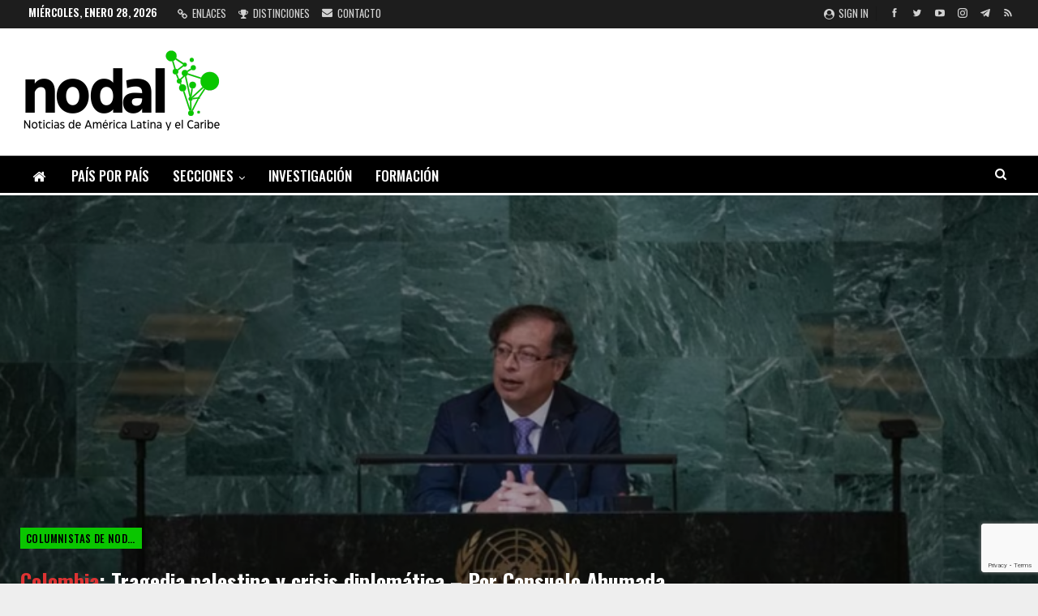

--- FILE ---
content_type: text/html; charset=UTF-8
request_url: https://www.nodal.am/2023/11/colombia-tragedia-palestina-y-crisis-diplomatica-por-consuelo-ahumada/
body_size: 24653
content:
	<!DOCTYPE html>
		<!--[if IE 8]>
	<html class="ie ie8" lang="es"> <![endif]-->
	<!--[if IE 9]>
	<html class="ie ie9" lang="es"> <![endif]-->
	<!--[if gt IE 9]><!-->
<html lang="es"> <!--<![endif]-->
	<head>
				<meta charset="UTF-8">
		<meta http-equiv="X-UA-Compatible" content="IE=edge">
		<meta name="viewport" content="width=device-width, initial-scale=1.0">
		<link rel="pingback" href="https://www.nodal.am/xmlrpc.php"/>

		<meta name='robots' content='index, follow, max-image-preview:large, max-snippet:-1, max-video-preview:-1' />

	<!-- This site is optimized with the Yoast SEO plugin v26.8 - https://yoast.com/product/yoast-seo-wordpress/ -->
	<title>Colombia: Tragedia palestina y crisis diplomática - Por Consuelo Ahumada &#8211; NODAL</title>
	<meta name="description" content="NODAL - Noticias de América Latina y el Caribe" />
	<link rel="canonical" href="https://www.nodal.am/2023/11/colombia-tragedia-palestina-y-crisis-diplomatica-por-consuelo-ahumada/" />
	<meta property="og:locale" content="es_ES" />
	<meta property="og:type" content="article" />
	<meta property="og:title" content="Colombia: Tragedia palestina y crisis diplomática - Por Consuelo Ahumada &#8211; NODAL" />
	<meta property="og:description" content="NODAL - Noticias de América Latina y el Caribe" />
	<meta property="og:url" content="https://www.nodal.am/2023/11/colombia-tragedia-palestina-y-crisis-diplomatica-por-consuelo-ahumada/" />
	<meta property="og:site_name" content="NODAL" />
	<meta property="article:publisher" content="https://www.facebook.com/infonodal/" />
	<meta property="article:published_time" content="2023-11-03T07:30:51+00:00" />
	<meta property="og:image" content="https://www.nodal.am/wp-content/uploads/2023/10/petro.png" />
	<meta property="og:image:width" content="750" />
	<meta property="og:image:height" content="430" />
	<meta property="og:image:type" content="image/png" />
	<meta name="author" content="Marcos Llull" />
	<meta name="twitter:card" content="summary_large_image" />
	<meta name="twitter:creator" content="@InfoNodal" />
	<meta name="twitter:site" content="@InfoNodal" />
	<script type="application/ld+json" class="yoast-schema-graph">{"@context":"https://schema.org","@graph":[{"@type":"Article","@id":"https://www.nodal.am/2023/11/colombia-tragedia-palestina-y-crisis-diplomatica-por-consuelo-ahumada/#article","isPartOf":{"@id":"https://www.nodal.am/2023/11/colombia-tragedia-palestina-y-crisis-diplomatica-por-consuelo-ahumada/"},"author":{"name":"Marcos Llull","@id":"https://www.nodal.am/#/schema/person/8aeccc3214109bb6f892adaac049eb6b"},"headline":"Colombia: Tragedia palestina y crisis diplomática &#8211; Por Consuelo Ahumada","datePublished":"2023-11-03T07:30:51+00:00","mainEntityOfPage":{"@id":"https://www.nodal.am/2023/11/colombia-tragedia-palestina-y-crisis-diplomatica-por-consuelo-ahumada/"},"wordCount":1148,"publisher":{"@id":"https://www.nodal.am/#organization"},"image":{"@id":"https://www.nodal.am/2023/11/colombia-tragedia-palestina-y-crisis-diplomatica-por-consuelo-ahumada/#primaryimage"},"thumbnailUrl":"https://www.nodal.am/wp-content/uploads/2023/10/petro.png","keywords":["colombia","Consuelo Ahumada","Gustavo Petro","W1"],"articleSection":["Columnistas de NODAL"],"inLanguage":"es"},{"@type":"WebPage","@id":"https://www.nodal.am/2023/11/colombia-tragedia-palestina-y-crisis-diplomatica-por-consuelo-ahumada/","url":"https://www.nodal.am/2023/11/colombia-tragedia-palestina-y-crisis-diplomatica-por-consuelo-ahumada/","name":"Colombia: Tragedia palestina y crisis diplomática - Por Consuelo Ahumada &#8211; NODAL","isPartOf":{"@id":"https://www.nodal.am/#website"},"primaryImageOfPage":{"@id":"https://www.nodal.am/2023/11/colombia-tragedia-palestina-y-crisis-diplomatica-por-consuelo-ahumada/#primaryimage"},"image":{"@id":"https://www.nodal.am/2023/11/colombia-tragedia-palestina-y-crisis-diplomatica-por-consuelo-ahumada/#primaryimage"},"thumbnailUrl":"https://www.nodal.am/wp-content/uploads/2023/10/petro.png","datePublished":"2023-11-03T07:30:51+00:00","description":"NODAL - Noticias de América Latina y el Caribe","breadcrumb":{"@id":"https://www.nodal.am/2023/11/colombia-tragedia-palestina-y-crisis-diplomatica-por-consuelo-ahumada/#breadcrumb"},"inLanguage":"es","potentialAction":[{"@type":"ReadAction","target":["https://www.nodal.am/2023/11/colombia-tragedia-palestina-y-crisis-diplomatica-por-consuelo-ahumada/"]}]},{"@type":"ImageObject","inLanguage":"es","@id":"https://www.nodal.am/2023/11/colombia-tragedia-palestina-y-crisis-diplomatica-por-consuelo-ahumada/#primaryimage","url":"https://www.nodal.am/wp-content/uploads/2023/10/petro.png","contentUrl":"https://www.nodal.am/wp-content/uploads/2023/10/petro.png","width":750,"height":430},{"@type":"BreadcrumbList","@id":"https://www.nodal.am/2023/11/colombia-tragedia-palestina-y-crisis-diplomatica-por-consuelo-ahumada/#breadcrumb","itemListElement":[{"@type":"ListItem","position":1,"name":"Portada","item":"https://www.nodal.am/"},{"@type":"ListItem","position":2,"name":"Colombia: Tragedia palestina y crisis diplomática &#8211; Por Consuelo Ahumada"}]},{"@type":"WebSite","@id":"https://www.nodal.am/#website","url":"https://www.nodal.am/","name":"NODAL","description":"Noticias de América Latina y el Caribe","publisher":{"@id":"https://www.nodal.am/#organization"},"alternateName":"Noticias de América Latina y el Caribe","potentialAction":[{"@type":"SearchAction","target":{"@type":"EntryPoint","urlTemplate":"https://www.nodal.am/?s={search_term_string}"},"query-input":{"@type":"PropertyValueSpecification","valueRequired":true,"valueName":"search_term_string"}}],"inLanguage":"es"},{"@type":"Organization","@id":"https://www.nodal.am/#organization","name":"NODAL","alternateName":"NODAL Noticias de América Latina y el Caribe","url":"https://www.nodal.am/","logo":{"@type":"ImageObject","inLanguage":"es","@id":"https://www.nodal.am/#/schema/logo/image/","url":"https://www.nodal.am/wp-content/uploads/2025/02/LOGO-NUEVO-NODAL.png","contentUrl":"https://www.nodal.am/wp-content/uploads/2025/02/LOGO-NUEVO-NODAL.png","width":250,"height":117,"caption":"NODAL"},"image":{"@id":"https://www.nodal.am/#/schema/logo/image/"},"sameAs":["https://www.facebook.com/infonodal/","https://x.com/InfoNodal","https://www.instagram.com/infonodal/","https://www.youtube.com/channel/UC-qmVwrNHRUd-8oGJ6hbTfg","https://t.me/infonodal","https://bsky.app/profile/noticiasnodal.bsky.social"]},{"@type":"Person","@id":"https://www.nodal.am/#/schema/person/8aeccc3214109bb6f892adaac049eb6b","name":"Marcos Llull","image":{"@type":"ImageObject","inLanguage":"es","@id":"https://www.nodal.am/#/schema/person/image/","url":"https://secure.gravatar.com/avatar/4c99d190d88093a6dc6763f58762557184dea40a39ad2efbdc6bb1a780fac31b?s=96&d=mm&r=g","contentUrl":"https://secure.gravatar.com/avatar/4c99d190d88093a6dc6763f58762557184dea40a39ad2efbdc6bb1a780fac31b?s=96&d=mm&r=g","caption":"Marcos Llull"},"url":"https://www.nodal.am/author/marcos/"}]}</script>
	<!-- / Yoast SEO plugin. -->


<link rel='dns-prefetch' href='//static.addtoany.com' />
<link rel='dns-prefetch' href='//fonts.googleapis.com' />
<link rel="alternate" type="application/rss+xml" title="NODAL &raquo; Feed" href="https://www.nodal.am/feed/" />
<link rel="alternate" type="application/rss+xml" title="NODAL &raquo; Feed de los comentarios" href="https://www.nodal.am/comments/feed/" />
<link rel="alternate" title="oEmbed (JSON)" type="application/json+oembed" href="https://www.nodal.am/wp-json/oembed/1.0/embed?url=https%3A%2F%2Fwww.nodal.am%2F2023%2F11%2Fcolombia-tragedia-palestina-y-crisis-diplomatica-por-consuelo-ahumada%2F" />
<link rel="alternate" title="oEmbed (XML)" type="text/xml+oembed" href="https://www.nodal.am/wp-json/oembed/1.0/embed?url=https%3A%2F%2Fwww.nodal.am%2F2023%2F11%2Fcolombia-tragedia-palestina-y-crisis-diplomatica-por-consuelo-ahumada%2F&#038;format=xml" />
<style id='wp-img-auto-sizes-contain-inline-css' type='text/css'>
img:is([sizes=auto i],[sizes^="auto," i]){contain-intrinsic-size:3000px 1500px}
/*# sourceURL=wp-img-auto-sizes-contain-inline-css */
</style>
<style id='wp-emoji-styles-inline-css' type='text/css'>

	img.wp-smiley, img.emoji {
		display: inline !important;
		border: none !important;
		box-shadow: none !important;
		height: 1em !important;
		width: 1em !important;
		margin: 0 0.07em !important;
		vertical-align: -0.1em !important;
		background: none !important;
		padding: 0 !important;
	}
/*# sourceURL=wp-emoji-styles-inline-css */
</style>
<style id='wp-block-library-inline-css' type='text/css'>
:root{--wp-block-synced-color:#7a00df;--wp-block-synced-color--rgb:122,0,223;--wp-bound-block-color:var(--wp-block-synced-color);--wp-editor-canvas-background:#ddd;--wp-admin-theme-color:#007cba;--wp-admin-theme-color--rgb:0,124,186;--wp-admin-theme-color-darker-10:#006ba1;--wp-admin-theme-color-darker-10--rgb:0,107,160.5;--wp-admin-theme-color-darker-20:#005a87;--wp-admin-theme-color-darker-20--rgb:0,90,135;--wp-admin-border-width-focus:2px}@media (min-resolution:192dpi){:root{--wp-admin-border-width-focus:1.5px}}.wp-element-button{cursor:pointer}:root .has-very-light-gray-background-color{background-color:#eee}:root .has-very-dark-gray-background-color{background-color:#313131}:root .has-very-light-gray-color{color:#eee}:root .has-very-dark-gray-color{color:#313131}:root .has-vivid-green-cyan-to-vivid-cyan-blue-gradient-background{background:linear-gradient(135deg,#00d084,#0693e3)}:root .has-purple-crush-gradient-background{background:linear-gradient(135deg,#34e2e4,#4721fb 50%,#ab1dfe)}:root .has-hazy-dawn-gradient-background{background:linear-gradient(135deg,#faaca8,#dad0ec)}:root .has-subdued-olive-gradient-background{background:linear-gradient(135deg,#fafae1,#67a671)}:root .has-atomic-cream-gradient-background{background:linear-gradient(135deg,#fdd79a,#004a59)}:root .has-nightshade-gradient-background{background:linear-gradient(135deg,#330968,#31cdcf)}:root .has-midnight-gradient-background{background:linear-gradient(135deg,#020381,#2874fc)}:root{--wp--preset--font-size--normal:16px;--wp--preset--font-size--huge:42px}.has-regular-font-size{font-size:1em}.has-larger-font-size{font-size:2.625em}.has-normal-font-size{font-size:var(--wp--preset--font-size--normal)}.has-huge-font-size{font-size:var(--wp--preset--font-size--huge)}.has-text-align-center{text-align:center}.has-text-align-left{text-align:left}.has-text-align-right{text-align:right}.has-fit-text{white-space:nowrap!important}#end-resizable-editor-section{display:none}.aligncenter{clear:both}.items-justified-left{justify-content:flex-start}.items-justified-center{justify-content:center}.items-justified-right{justify-content:flex-end}.items-justified-space-between{justify-content:space-between}.screen-reader-text{border:0;clip-path:inset(50%);height:1px;margin:-1px;overflow:hidden;padding:0;position:absolute;width:1px;word-wrap:normal!important}.screen-reader-text:focus{background-color:#ddd;clip-path:none;color:#444;display:block;font-size:1em;height:auto;left:5px;line-height:normal;padding:15px 23px 14px;text-decoration:none;top:5px;width:auto;z-index:100000}html :where(.has-border-color){border-style:solid}html :where([style*=border-top-color]){border-top-style:solid}html :where([style*=border-right-color]){border-right-style:solid}html :where([style*=border-bottom-color]){border-bottom-style:solid}html :where([style*=border-left-color]){border-left-style:solid}html :where([style*=border-width]){border-style:solid}html :where([style*=border-top-width]){border-top-style:solid}html :where([style*=border-right-width]){border-right-style:solid}html :where([style*=border-bottom-width]){border-bottom-style:solid}html :where([style*=border-left-width]){border-left-style:solid}html :where(img[class*=wp-image-]){height:auto;max-width:100%}:where(figure){margin:0 0 1em}html :where(.is-position-sticky){--wp-admin--admin-bar--position-offset:var(--wp-admin--admin-bar--height,0px)}@media screen and (max-width:600px){html :where(.is-position-sticky){--wp-admin--admin-bar--position-offset:0px}}

/*# sourceURL=wp-block-library-inline-css */
</style><style id='global-styles-inline-css' type='text/css'>
:root{--wp--preset--aspect-ratio--square: 1;--wp--preset--aspect-ratio--4-3: 4/3;--wp--preset--aspect-ratio--3-4: 3/4;--wp--preset--aspect-ratio--3-2: 3/2;--wp--preset--aspect-ratio--2-3: 2/3;--wp--preset--aspect-ratio--16-9: 16/9;--wp--preset--aspect-ratio--9-16: 9/16;--wp--preset--color--black: #000000;--wp--preset--color--cyan-bluish-gray: #abb8c3;--wp--preset--color--white: #ffffff;--wp--preset--color--pale-pink: #f78da7;--wp--preset--color--vivid-red: #cf2e2e;--wp--preset--color--luminous-vivid-orange: #ff6900;--wp--preset--color--luminous-vivid-amber: #fcb900;--wp--preset--color--light-green-cyan: #7bdcb5;--wp--preset--color--vivid-green-cyan: #00d084;--wp--preset--color--pale-cyan-blue: #8ed1fc;--wp--preset--color--vivid-cyan-blue: #0693e3;--wp--preset--color--vivid-purple: #9b51e0;--wp--preset--gradient--vivid-cyan-blue-to-vivid-purple: linear-gradient(135deg,rgb(6,147,227) 0%,rgb(155,81,224) 100%);--wp--preset--gradient--light-green-cyan-to-vivid-green-cyan: linear-gradient(135deg,rgb(122,220,180) 0%,rgb(0,208,130) 100%);--wp--preset--gradient--luminous-vivid-amber-to-luminous-vivid-orange: linear-gradient(135deg,rgb(252,185,0) 0%,rgb(255,105,0) 100%);--wp--preset--gradient--luminous-vivid-orange-to-vivid-red: linear-gradient(135deg,rgb(255,105,0) 0%,rgb(207,46,46) 100%);--wp--preset--gradient--very-light-gray-to-cyan-bluish-gray: linear-gradient(135deg,rgb(238,238,238) 0%,rgb(169,184,195) 100%);--wp--preset--gradient--cool-to-warm-spectrum: linear-gradient(135deg,rgb(74,234,220) 0%,rgb(151,120,209) 20%,rgb(207,42,186) 40%,rgb(238,44,130) 60%,rgb(251,105,98) 80%,rgb(254,248,76) 100%);--wp--preset--gradient--blush-light-purple: linear-gradient(135deg,rgb(255,206,236) 0%,rgb(152,150,240) 100%);--wp--preset--gradient--blush-bordeaux: linear-gradient(135deg,rgb(254,205,165) 0%,rgb(254,45,45) 50%,rgb(107,0,62) 100%);--wp--preset--gradient--luminous-dusk: linear-gradient(135deg,rgb(255,203,112) 0%,rgb(199,81,192) 50%,rgb(65,88,208) 100%);--wp--preset--gradient--pale-ocean: linear-gradient(135deg,rgb(255,245,203) 0%,rgb(182,227,212) 50%,rgb(51,167,181) 100%);--wp--preset--gradient--electric-grass: linear-gradient(135deg,rgb(202,248,128) 0%,rgb(113,206,126) 100%);--wp--preset--gradient--midnight: linear-gradient(135deg,rgb(2,3,129) 0%,rgb(40,116,252) 100%);--wp--preset--font-size--small: 13px;--wp--preset--font-size--medium: 20px;--wp--preset--font-size--large: 36px;--wp--preset--font-size--x-large: 42px;--wp--preset--spacing--20: 0.44rem;--wp--preset--spacing--30: 0.67rem;--wp--preset--spacing--40: 1rem;--wp--preset--spacing--50: 1.5rem;--wp--preset--spacing--60: 2.25rem;--wp--preset--spacing--70: 3.38rem;--wp--preset--spacing--80: 5.06rem;--wp--preset--shadow--natural: 6px 6px 9px rgba(0, 0, 0, 0.2);--wp--preset--shadow--deep: 12px 12px 50px rgba(0, 0, 0, 0.4);--wp--preset--shadow--sharp: 6px 6px 0px rgba(0, 0, 0, 0.2);--wp--preset--shadow--outlined: 6px 6px 0px -3px rgb(255, 255, 255), 6px 6px rgb(0, 0, 0);--wp--preset--shadow--crisp: 6px 6px 0px rgb(0, 0, 0);}:where(.is-layout-flex){gap: 0.5em;}:where(.is-layout-grid){gap: 0.5em;}body .is-layout-flex{display: flex;}.is-layout-flex{flex-wrap: wrap;align-items: center;}.is-layout-flex > :is(*, div){margin: 0;}body .is-layout-grid{display: grid;}.is-layout-grid > :is(*, div){margin: 0;}:where(.wp-block-columns.is-layout-flex){gap: 2em;}:where(.wp-block-columns.is-layout-grid){gap: 2em;}:where(.wp-block-post-template.is-layout-flex){gap: 1.25em;}:where(.wp-block-post-template.is-layout-grid){gap: 1.25em;}.has-black-color{color: var(--wp--preset--color--black) !important;}.has-cyan-bluish-gray-color{color: var(--wp--preset--color--cyan-bluish-gray) !important;}.has-white-color{color: var(--wp--preset--color--white) !important;}.has-pale-pink-color{color: var(--wp--preset--color--pale-pink) !important;}.has-vivid-red-color{color: var(--wp--preset--color--vivid-red) !important;}.has-luminous-vivid-orange-color{color: var(--wp--preset--color--luminous-vivid-orange) !important;}.has-luminous-vivid-amber-color{color: var(--wp--preset--color--luminous-vivid-amber) !important;}.has-light-green-cyan-color{color: var(--wp--preset--color--light-green-cyan) !important;}.has-vivid-green-cyan-color{color: var(--wp--preset--color--vivid-green-cyan) !important;}.has-pale-cyan-blue-color{color: var(--wp--preset--color--pale-cyan-blue) !important;}.has-vivid-cyan-blue-color{color: var(--wp--preset--color--vivid-cyan-blue) !important;}.has-vivid-purple-color{color: var(--wp--preset--color--vivid-purple) !important;}.has-black-background-color{background-color: var(--wp--preset--color--black) !important;}.has-cyan-bluish-gray-background-color{background-color: var(--wp--preset--color--cyan-bluish-gray) !important;}.has-white-background-color{background-color: var(--wp--preset--color--white) !important;}.has-pale-pink-background-color{background-color: var(--wp--preset--color--pale-pink) !important;}.has-vivid-red-background-color{background-color: var(--wp--preset--color--vivid-red) !important;}.has-luminous-vivid-orange-background-color{background-color: var(--wp--preset--color--luminous-vivid-orange) !important;}.has-luminous-vivid-amber-background-color{background-color: var(--wp--preset--color--luminous-vivid-amber) !important;}.has-light-green-cyan-background-color{background-color: var(--wp--preset--color--light-green-cyan) !important;}.has-vivid-green-cyan-background-color{background-color: var(--wp--preset--color--vivid-green-cyan) !important;}.has-pale-cyan-blue-background-color{background-color: var(--wp--preset--color--pale-cyan-blue) !important;}.has-vivid-cyan-blue-background-color{background-color: var(--wp--preset--color--vivid-cyan-blue) !important;}.has-vivid-purple-background-color{background-color: var(--wp--preset--color--vivid-purple) !important;}.has-black-border-color{border-color: var(--wp--preset--color--black) !important;}.has-cyan-bluish-gray-border-color{border-color: var(--wp--preset--color--cyan-bluish-gray) !important;}.has-white-border-color{border-color: var(--wp--preset--color--white) !important;}.has-pale-pink-border-color{border-color: var(--wp--preset--color--pale-pink) !important;}.has-vivid-red-border-color{border-color: var(--wp--preset--color--vivid-red) !important;}.has-luminous-vivid-orange-border-color{border-color: var(--wp--preset--color--luminous-vivid-orange) !important;}.has-luminous-vivid-amber-border-color{border-color: var(--wp--preset--color--luminous-vivid-amber) !important;}.has-light-green-cyan-border-color{border-color: var(--wp--preset--color--light-green-cyan) !important;}.has-vivid-green-cyan-border-color{border-color: var(--wp--preset--color--vivid-green-cyan) !important;}.has-pale-cyan-blue-border-color{border-color: var(--wp--preset--color--pale-cyan-blue) !important;}.has-vivid-cyan-blue-border-color{border-color: var(--wp--preset--color--vivid-cyan-blue) !important;}.has-vivid-purple-border-color{border-color: var(--wp--preset--color--vivid-purple) !important;}.has-vivid-cyan-blue-to-vivid-purple-gradient-background{background: var(--wp--preset--gradient--vivid-cyan-blue-to-vivid-purple) !important;}.has-light-green-cyan-to-vivid-green-cyan-gradient-background{background: var(--wp--preset--gradient--light-green-cyan-to-vivid-green-cyan) !important;}.has-luminous-vivid-amber-to-luminous-vivid-orange-gradient-background{background: var(--wp--preset--gradient--luminous-vivid-amber-to-luminous-vivid-orange) !important;}.has-luminous-vivid-orange-to-vivid-red-gradient-background{background: var(--wp--preset--gradient--luminous-vivid-orange-to-vivid-red) !important;}.has-very-light-gray-to-cyan-bluish-gray-gradient-background{background: var(--wp--preset--gradient--very-light-gray-to-cyan-bluish-gray) !important;}.has-cool-to-warm-spectrum-gradient-background{background: var(--wp--preset--gradient--cool-to-warm-spectrum) !important;}.has-blush-light-purple-gradient-background{background: var(--wp--preset--gradient--blush-light-purple) !important;}.has-blush-bordeaux-gradient-background{background: var(--wp--preset--gradient--blush-bordeaux) !important;}.has-luminous-dusk-gradient-background{background: var(--wp--preset--gradient--luminous-dusk) !important;}.has-pale-ocean-gradient-background{background: var(--wp--preset--gradient--pale-ocean) !important;}.has-electric-grass-gradient-background{background: var(--wp--preset--gradient--electric-grass) !important;}.has-midnight-gradient-background{background: var(--wp--preset--gradient--midnight) !important;}.has-small-font-size{font-size: var(--wp--preset--font-size--small) !important;}.has-medium-font-size{font-size: var(--wp--preset--font-size--medium) !important;}.has-large-font-size{font-size: var(--wp--preset--font-size--large) !important;}.has-x-large-font-size{font-size: var(--wp--preset--font-size--x-large) !important;}
/*# sourceURL=global-styles-inline-css */
</style>

<style id='classic-theme-styles-inline-css' type='text/css'>
/*! This file is auto-generated */
.wp-block-button__link{color:#fff;background-color:#32373c;border-radius:9999px;box-shadow:none;text-decoration:none;padding:calc(.667em + 2px) calc(1.333em + 2px);font-size:1.125em}.wp-block-file__button{background:#32373c;color:#fff;text-decoration:none}
/*# sourceURL=/wp-includes/css/classic-themes.min.css */
</style>
<link rel='stylesheet' id='bs-icons-css' href='https://www.nodal.am/wp-content/themes/publisher/includes/libs/better-framework/assets/css/bs-icons.css?ver=3.15.0' type='text/css' media='all' />
<link rel='stylesheet' id='better-social-counter-css' href='https://www.nodal.am/wp-content/plugins/better-social-counter/css/style.min.css?ver=1.13.2' type='text/css' media='all' />
<link rel='stylesheet' id='contact-form-7-css' href='https://www.nodal.am/wp-content/plugins/contact-form-7/includes/css/styles.css?ver=6.1.4' type='text/css' media='all' />
<link rel='stylesheet' id='ez-toc-css' href='https://www.nodal.am/wp-content/plugins/easy-table-of-contents/assets/css/screen.min.css?ver=2.0.80' type='text/css' media='all' />
<style id='ez-toc-inline-css' type='text/css'>
div#ez-toc-container .ez-toc-title {font-size: 100%;}div#ez-toc-container .ez-toc-title {font-weight: 400;}div#ez-toc-container ul li , div#ez-toc-container ul li a {font-size: 80%;}div#ez-toc-container ul li , div#ez-toc-container ul li a {font-weight: 500;}div#ez-toc-container nav ul ul li {font-size: 90%;}.ez-toc-box-title {font-weight: bold; margin-bottom: 10px; text-align: center; text-transform: uppercase; letter-spacing: 1px; color: #666; padding-bottom: 5px;position:absolute;top:-4%;left:5%;background-color: inherit;transition: top 0.3s ease;}.ez-toc-box-title.toc-closed {top:-25%;}
.ez-toc-container-direction {direction: ltr;}.ez-toc-counter ul{counter-reset: item ;}.ez-toc-counter nav ul li a::before {content: counters(item, '.', decimal) '. ';display: inline-block;counter-increment: item;flex-grow: 0;flex-shrink: 0;margin-right: .2em; float: left; }.ez-toc-widget-direction {direction: ltr;}.ez-toc-widget-container ul{counter-reset: item ;}.ez-toc-widget-container nav ul li a::before {content: counters(item, '.', decimal) '. ';display: inline-block;counter-increment: item;flex-grow: 0;flex-shrink: 0;margin-right: .2em; float: left; }
/*# sourceURL=ez-toc-inline-css */
</style>
<link rel='stylesheet' id='bf-slick-css' href='https://www.nodal.am/wp-content/themes/publisher/includes/libs/better-framework/assets/css/slick.min.css?ver=3.15.0' type='text/css' media='all' />
<link rel='stylesheet' id='newsletter-css' href='https://www.nodal.am/wp-content/plugins/newsletter/style.css?ver=9.1.1' type='text/css' media='all' />
<link rel='stylesheet' id='theme-libs-css' href='https://www.nodal.am/wp-content/themes/publisher/css/theme-libs.min.css?ver=7.11.0' type='text/css' media='all' />
<link rel='stylesheet' id='fontawesome-css' href='https://www.nodal.am/wp-content/themes/publisher/includes/libs/better-framework/assets/css/font-awesome.min.css?ver=3.15.0' type='text/css' media='all' />
<link rel='stylesheet' id='publisher-css' href='https://www.nodal.am/wp-content/themes/publisher/style-7.11.0.min.css?ver=7.11.0' type='text/css' media='all' />
<link rel='stylesheet' id='addtoany-css' href='https://www.nodal.am/wp-content/plugins/add-to-any/addtoany.min.css?ver=1.16' type='text/css' media='all' />
<style id='addtoany-inline-css' type='text/css'>
.a2a_svg { border-radius: 0 !important; }
/*# sourceURL=addtoany-inline-css */
</style>
<link rel='stylesheet' id='better-framework-main-fonts-css' href='https://fonts.googleapis.com/css?family=Arimo:400%7COswald:500,700,400,600%7CRoboto:400,500,400italic%7CLato:400&#038;display=swap' type='text/css' media='all' />
<link rel='stylesheet' id='publisher-theme-news-board-css' href='https://www.nodal.am/wp-content/themes/publisher/includes/styles/news-board/style.min.css?ver=7.11.0' type='text/css' media='all' />
<script type="text/javascript" id="addtoany-core-js-before">
/* <![CDATA[ */
window.a2a_config=window.a2a_config||{};a2a_config.callbacks=[];a2a_config.overlays=[];a2a_config.templates={};a2a_localize = {
	Share: "Compartir",
	Save: "Guardar",
	Subscribe: "Suscribir",
	Email: "Correo electrónico",
	Bookmark: "Marcador",
	ShowAll: "Mostrar todo",
	ShowLess: "Mostrar menos",
	FindServices: "Encontrar servicio(s)",
	FindAnyServiceToAddTo: "Encuentra al instante cualquier servicio para añadir a",
	PoweredBy: "Funciona con",
	ShareViaEmail: "Compartir por correo electrónico",
	SubscribeViaEmail: "Suscribirse a través de correo electrónico",
	BookmarkInYourBrowser: "Añadir a marcadores de tu navegador",
	BookmarkInstructions: "Presiona «Ctrl+D» o «\u2318+D» para añadir esta página a marcadores",
	AddToYourFavorites: "Añadir a tus favoritos",
	SendFromWebOrProgram: "Enviar desde cualquier dirección o programa de correo electrónico ",
	EmailProgram: "Programa de correo electrónico",
	More: "Más&#8230;",
	ThanksForSharing: "¡Gracias por compartir!",
	ThanksForFollowing: "¡Gracias por seguirnos!"
};

a2a_config.callbacks.push({ready:function(){document.querySelectorAll(".a2a_s_undefined").forEach(function(emptyIcon){emptyIcon.parentElement.style.display="none";})}});
a2a_config.templates = {
    twitter: "${title} ${link} vía @InfoNodal"
};

a2a_config.templates = {
    x: "${title} ${link} vía @InfoNodal"
};

//# sourceURL=addtoany-core-js-before
/* ]]> */
</script>
<script type="text/javascript" defer src="https://static.addtoany.com/menu/page.js" id="addtoany-core-js"></script>
<script type="text/javascript" src="https://www.nodal.am/wp-includes/js/jquery/jquery.min.js?ver=3.7.1" id="jquery-core-js"></script>
<script type="text/javascript" src="https://www.nodal.am/wp-includes/js/jquery/jquery-migrate.min.js?ver=3.4.1" id="jquery-migrate-js"></script>
<script type="text/javascript" defer src="https://www.nodal.am/wp-content/plugins/add-to-any/addtoany.min.js?ver=1.1" id="addtoany-jquery-js"></script>
<script></script><link rel="https://api.w.org/" href="https://www.nodal.am/wp-json/" /><link rel="alternate" title="JSON" type="application/json" href="https://www.nodal.am/wp-json/wp/v2/posts/308458" /><link rel="EditURI" type="application/rsd+xml" title="RSD" href="https://www.nodal.am/xmlrpc.php?rsd" />
<meta name="generator" content="WordPress 6.9" />
<link rel='shortlink' href='https://www.nodal.am/?p=308458' />
			<link rel="shortcut icon" href="https://www.nodal.am/wp-content/uploads/2025/10/icono-nodal-webs.png"><meta name="generator" content="Powered by WPBakery Page Builder - drag and drop page builder for WordPress."/>
<script type="application/ld+json">{
    "@context": "http://schema.org/",
    "@type": "Organization",
    "@id": "#organization",
    "logo": {
        "@type": "ImageObject",
        "url": "https://www.nodal.am/wp-content/uploads/2025/02/LOGO-NUEVO-NODAL.png"
    },
    "url": "https://www.nodal.am/",
    "name": "NODAL",
    "description": "Noticias de Am\u00e9rica Latina y el Caribe"
}</script>
<script type="application/ld+json">{
    "@context": "http://schema.org/",
    "@type": "WebSite",
    "name": "NODAL",
    "alternateName": "Noticias de Am\u00e9rica Latina y el Caribe",
    "url": "https://www.nodal.am/"
}</script>
<script type="application/ld+json">{
    "@context": "http://schema.org/",
    "@type": "BlogPosting",
    "headline": "<font color=\"#dd3333\">Colombia</font>:\u00a0Tragedia palestina y crisis diplom\u00e1tica - Por Consuelo Ahumada",
    "description": "Los conceptos vertidos en esta secci\u00f3n no reflejan necesariamente la l\u00ednea editorial de NODAL. Consideramos importante que se conozcan porque contribuyen a tener una visi\u00f3n integral de la regi\u00f3n.Por Consuelo Ahumada *La tradici\u00f3n que rompe el preside",
    "datePublished": "2023-11-03",
    "dateModified": "2023-10-30",
    "author": {
        "@type": "Person",
        "@id": "#person-MarcosLlull",
        "name": "Marcos Llull"
    },
    "image": "https://www.nodal.am/wp-content/uploads/2023/10/petro.png",
    "interactionStatistic": [
        {
            "@type": "InteractionCounter",
            "interactionType": "http://schema.org/CommentAction",
            "userInteractionCount": "0"
        }
    ],
    "publisher": {
        "@id": "#organization"
    },
    "mainEntityOfPage": "https://www.nodal.am/2023/11/colombia-tragedia-palestina-y-crisis-diplomatica-por-consuelo-ahumada/"
}</script>
<link rel='stylesheet' id='7.11.0-1769606432' href='https://www.nodal.am/wp-content/bs-booster-cache/ee71aeaa07d0cec958e90bd56f1e90c8.css' type='text/css' media='all' />

<!-- BEGIN Analytics Insights v6.3.12 - https://wordpress.org/plugins/analytics-insights/ -->
<script async src="https://www.googletagmanager.com/gtag/js?id=G-QYCW1PHBWS"></script>
<script>
  window.dataLayer = window.dataLayer || [];
  function gtag(){dataLayer.push(arguments);}
  gtag('js', new Date());
  gtag('config', 'G-QYCW1PHBWS');
  if (window.performance) {
    var timeSincePageLoad = Math.round(performance.now());
    gtag('event', 'timing_complete', {
      'name': 'load',
      'value': timeSincePageLoad,
      'event_category': 'JS Dependencies'
    });
  }
</script>
<!-- END Analytics Insights -->
<noscript><style> .wpb_animate_when_almost_visible { opacity: 1; }</style></noscript>	<link rel='stylesheet' id='js_composer_front-css' href='https://www.nodal.am/wp-content/plugins/js_composer/assets/css/js_composer.min.css?ver=8.7.2' type='text/css' media='all' />
</head>

<body class="wp-singular post-template-default single single-post postid-308458 single-format-standard wp-theme-publisher bs-theme bs-publisher bs-publisher-news-board ltr close-rh page-layout-2-col page-layout-2-col-right boxed active-sticky-sidebar main-menu-full-width active-ajax-search single-prim-cat-215 single-cat-215  wpb-js-composer js-comp-ver-8.7.2 vc_responsive bs-ll-d" dir="ltr">
		<div class="main-wrap content-main-wrap">
			<header id="header" class="site-header header-style-2 full-width" itemscope="itemscope" itemtype="https://schema.org/WPHeader">

		<section class="topbar topbar-style-1 hidden-xs hidden-xs">
	<div class="content-wrap">
		<div class="container">
			<div class="topbar-inner clearfix">

									<div class="section-links">
								<div  class="  better-studio-shortcode bsc-clearfix better-social-counter style-button not-colored in-4-col">
						<ul class="social-list bsc-clearfix"><li class="social-item facebook"><a href = "https://www.facebook.com/infonodal" target = "_blank" > <i class="item-icon bsfi-facebook" ></i><span class="item-title" >  </span> </a> </li> <li class="social-item twitter"><a href = "https://twitter.com/InfoNodal" target = "_blank" > <i class="item-icon bsfi-twitter" ></i><span class="item-title" >  </span> </a> </li> <li class="social-item youtube"><a href = "https://youtube.com/channel/UC-qmVwrNHRUd-8oGJ6hbTfg?view_as=subscriber" target = "_blank" > <i class="item-icon bsfi-youtube" ></i><span class="item-title" >  </span> </a> </li> <li class="social-item instagram"><a href = "https://instagram.com/infonodal" target = "_blank" > <i class="item-icon bsfi-instagram" ></i><span class="item-title" >  </span> </a> </li> <li class="social-item telegram"><a href = "https://t.me/infonodal" target = "_blank" > <i class="item-icon bsfi-telegram" ></i><span class="item-title" >  </span> </a> </li> <li class="social-item rss"><a href = "https://www.nodal.am/feed/rss/" target = "_blank" > <i class="item-icon bsfi-rss" ></i><span class="item-title" >  </span> </a> </li> 			</ul>
		</div>
									<a class="topbar-sign-in behind-social"
							   data-toggle="modal" data-target="#bsLoginModal">
								<i class="fa fa-user-circle"></i> Sign in							</a>

							<div class="modal sign-in-modal fade" id="bsLoginModal" tabindex="-1" role="dialog"
							     style="display: none">
								<div class="modal-dialog" role="document">
									<div class="modal-content">
											<span class="close-modal" data-dismiss="modal" aria-label="Close"><i
														class="fa fa-close"></i></span>
										<div class="modal-body">
											<div id="form_75846_" class="bs-shortcode bs-login-shortcode ">
		<div class="bs-login bs-type-login"  style="display:none">

					<div class="bs-login-panel bs-login-sign-panel bs-current-login-panel">
								<form name="loginform"
				      action="https://www.nodal.am/nodal2020loguin/" method="post">

					
					<div class="login-header">
						<span class="login-icon fa fa-user-circle main-color"></span>
						<p>Welcome, Login to your account.</p>
					</div>
					
					<div class="login-field login-username">
						<input type="text" name="log" id="form_75846_user_login" class="input"
						       value="" size="20"
						       placeholder="Username or Email..." required/>
					</div>

					<div class="login-field login-password">
						<input type="password" name="pwd" id="form_75846_user_pass"
						       class="input"
						       value="" size="20" placeholder="Password..."
						       required/>
					</div>

					
					<div class="login-field">
						<a href="https://www.nodal.am/nodal2020loguin/?action=lostpassword&redirect_to=https%3A%2F%2Fwww.nodal.am%2F2023%2F11%2Fcolombia-tragedia-palestina-y-crisis-diplomatica-por-consuelo-ahumada%2F"
						   class="go-reset-panel">Forget password?</a>

													<span class="login-remember">
							<input class="remember-checkbox" name="rememberme" type="checkbox"
							       id="form_75846_rememberme"
							       value="forever"  />
							<label class="remember-label">Remember me</label>
						</span>
											</div>

					
					<div class="login-field login-submit">
						<input type="submit" name="wp-submit"
						       class="button-primary login-btn"
						       value="Log In"/>
						<input type="hidden" name="redirect_to" value="https://www.nodal.am/2023/11/colombia-tragedia-palestina-y-crisis-diplomatica-por-consuelo-ahumada/"/>
					</div>

									</form>
			</div>

			<div class="bs-login-panel bs-login-reset-panel">

				<span class="go-login-panel"><i
							class="fa fa-angle-left"></i> Sign in</span>

				<div class="bs-login-reset-panel-inner">
					<div class="login-header">
						<span class="login-icon fa fa-support"></span>
						<p>Recover your password.</p>
						<p>A password will be e-mailed to you.</p>
					</div>
										<form name="lostpasswordform" id="form_75846_lostpasswordform"
					      action="https://www.nodal.am/nodal2020loguin/?action=lostpassword"
					      method="post">

						<div class="login-field reset-username">
							<input type="text" name="user_login" class="input" value=""
							       placeholder="Username or Email..."
							       required/>
						</div>

						
						<div class="login-field reset-submit">

							<input type="hidden" name="redirect_to" value=""/>
							<input type="submit" name="wp-submit" class="login-btn"
							       value="Send My Password"/>

						</div>
					</form>
				</div>
			</div>
			</div>
	</div>
										</div>
									</div>
								</div>
							</div>
												</div>
				
				<div class="section-menu">
						<div id="menu-top" class="menu top-menu-wrapper" role="navigation" itemscope="itemscope" itemtype="https://schema.org/SiteNavigationElement">
		<nav class="top-menu-container">

			<ul id="top-navigation" class="top-menu menu clearfix bsm-pure">
									<li id="topbar-date" class="menu-item menu-item-date">
					<span
						class="topbar-date">miércoles, enero 28, 2026</span>
					</li>
					<li id="menu-item-321016" class="menu-have-icon menu-icon-type-fontawesome menu-item menu-item-type-custom menu-item-object-custom better-anim-fade menu-item-321016"><a href="https://www.nodal.am/enlaces-links/"><i class="bf-icon  fa fa-link"></i>Enlaces</a></li>
<li id="menu-item-321015" class="menu-have-icon menu-icon-type-fontawesome menu-item menu-item-type-custom menu-item-object-custom better-anim-fade menu-item-321015"><a href="https://www.nodal.am/2018/08/distinciones-a-nodal/"><i class="bf-icon  fa fa-trophy"></i>Distinciones</a></li>
<li id="menu-item-151802" class="menu-have-icon menu-icon-type-bs-icons menu-item menu-item-type-custom menu-item-object-custom better-anim-fade menu-item-151802"><a href="/contactos"><i class="bf-icon  bsfi-mailchimp"></i>Contacto</a></li>
			</ul>

		</nav>
	</div>
				</div>
			</div>
		</div>
	</div>
</section>
		<div class="header-inner">
			<div class="content-wrap">
				<div class="container">
					<div class="row">
						<div class="row-height">
							<div class="logo-col col-xs-12">
								<div class="col-inside">
									<div id="site-branding" class="site-branding">
	<p  id="site-title" class="logo h1 img-logo">
	<a href="https://www.nodal.am/" itemprop="url" rel="home">
					<img id="site-logo" src="https://www.nodal.am/wp-content/uploads/2025/02/LOGO-NUEVO-NODAL.png"
			     alt="NODAL Noticias de América Latina y el Caribe"  />

			<span class="site-title">NODAL Noticias de América Latina y el Caribe - Noticias de América Latina y el Caribe</span>
				</a>
</p>
</div><!-- .site-branding -->
								</div>
							</div>
													</div>
					</div>
				</div>
			</div>
		</div>

		<div id="menu-main" class="menu main-menu-wrapper show-search-item menu-actions-btn-width-1" role="navigation" itemscope="itemscope" itemtype="https://schema.org/SiteNavigationElement">
	<div class="main-menu-inner">
		<div class="content-wrap">
			<div class="container">

				<nav class="main-menu-container">
					<ul id="main-navigation" class="main-menu menu bsm-pure clearfix">
						<li id="menu-item-252141" class="menu-have-icon menu-icon-type-fontawesome menu-item menu-item-type-custom menu-item-object-custom menu-item-home menu-title-hide better-anim-fade menu-item-252141"><a href="https://www.nodal.am/"><i class="bf-icon  fa fa-home"></i><span class="hidden">Inicio</span></a></li>
<li id="menu-item-151804" class="menu-item menu-item-type-custom menu-item-object-custom better-anim-fade menu-item-151804"><a href="/pais-por-pais">País por país</a></li>
<li id="menu-item-151806" class="menu-item menu-item-type-custom menu-item-object-custom menu-item-has-children better-anim-fade menu-item-151806"><a href="#">Secciones</a>
<ul class="sub-menu">
	<li id="menu-item-171304" class="menu-item menu-item-type-custom menu-item-object-custom better-anim-fade menu-item-171304"><a href="https://www.nodal.am/alsur/">ALSUR</a></li>
	<li id="menu-item-151825" class="menu-item menu-item-type-taxonomy menu-item-object-category menu-term-52 better-anim-fade menu-item-151825"><a href="https://www.nodal.am/category/secciones/ambiente/">Ambiente</a></li>
	<li id="menu-item-151826" class="menu-item menu-item-type-taxonomy menu-item-object-category menu-term-120 better-anim-fade menu-item-151826"><a href="https://www.nodal.am/category/analisis/">Análisis</a></li>
	<li id="menu-item-152633" class="menu-item menu-item-type-taxonomy menu-item-object-category current-post-ancestor current-menu-parent current-post-parent menu-term-215 better-anim-fade menu-item-152633"><a href="https://www.nodal.am/category/columnistas-de-nodal/">Columnistas de NODAL</a></li>
	<li id="menu-item-163209" class="menu-item menu-item-type-taxonomy menu-item-object-category menu-term-73 better-anim-fade menu-item-163209"><a href="https://www.nodal.am/category/documentos/">Documentos</a></li>
	<li id="menu-item-270566" class="menu-item menu-item-type-taxonomy menu-item-object-category menu-term-532 better-anim-fade menu-item-270566"><a href="https://www.nodal.am/category/nodal-economia/">Economía</a></li>
	<li id="menu-item-335068" class="menu-item menu-item-type-taxonomy menu-item-object-category menu-term-36267 better-anim-fade menu-item-335068"><a href="https://www.nodal.am/category/editorial-nodal/">Editorial NODAL</a></li>
	<li id="menu-item-270565" class="menu-item menu-item-type-taxonomy menu-item-object-category menu-term-457 better-anim-fade menu-item-270565"><a href="https://www.nodal.am/category/educacion/">Educación</a></li>
	<li id="menu-item-151829" class="menu-item menu-item-type-taxonomy menu-item-object-category menu-term-125 better-anim-fade menu-item-151829"><a href="https://www.nodal.am/category/entrevistas/">Entrevistas</a></li>
	<li id="menu-item-151830" class="menu-item menu-item-type-taxonomy menu-item-object-category menu-term-53 better-anim-fade menu-item-151830"><a href="https://www.nodal.am/category/secciones/generos/">Géneros</a></li>
	<li id="menu-item-252170" class="menu-item menu-item-type-custom menu-item-object-custom menu-item-has-children better-anim-fade menu-item-252170"><a href="#">Integración</a>
	<ul class="sub-menu">
		<li id="menu-item-252171" class="menu-item menu-item-type-taxonomy menu-item-object-category menu-term-101 better-anim-fade menu-item-252171"><a href="https://www.nodal.am/category/aladi/">ALADI</a></li>
		<li id="menu-item-252172" class="menu-item menu-item-type-taxonomy menu-item-object-category menu-term-102 better-anim-fade menu-item-252172"><a href="https://www.nodal.am/category/alba/">ALBA</a></li>
		<li id="menu-item-252173" class="menu-item menu-item-type-taxonomy menu-item-object-category menu-term-104 better-anim-fade menu-item-252173"><a href="https://www.nodal.am/category/can/">Can</a></li>
		<li id="menu-item-252174" class="menu-item menu-item-type-taxonomy menu-item-object-category menu-term-105 better-anim-fade menu-item-252174"><a href="https://www.nodal.am/category/caricom/">Caricom</a></li>
		<li id="menu-item-252175" class="menu-item menu-item-type-taxonomy menu-item-object-category menu-term-106 better-anim-fade menu-item-252175"><a href="https://www.nodal.am/category/celac/">Celac</a></li>
		<li id="menu-item-252176" class="menu-item menu-item-type-taxonomy menu-item-object-category menu-term-107 better-anim-fade menu-item-252176"><a href="https://www.nodal.am/category/cepal/">Cepal</a></li>
		<li id="menu-item-252177" class="menu-item menu-item-type-taxonomy menu-item-object-category menu-term-25880 better-anim-fade menu-item-252177"><a href="https://www.nodal.am/category/conferencia-interamericana-de-seguridad-social/" title="Conferencia Interamericana de Seguridad Social">CISS</a></li>
		<li id="menu-item-252178" class="menu-item menu-item-type-taxonomy menu-item-object-category menu-term-108 better-anim-fade menu-item-252178"><a href="https://www.nodal.am/category/mercosur/">Mercosur</a></li>
		<li id="menu-item-252179" class="menu-item menu-item-type-taxonomy menu-item-object-category menu-term-109 better-anim-fade menu-item-252179"><a href="https://www.nodal.am/category/parlatino/">Parlatino</a></li>
		<li id="menu-item-252180" class="menu-item menu-item-type-taxonomy menu-item-object-category menu-term-111 better-anim-fade menu-item-252180"><a href="https://www.nodal.am/category/sela/">Sela</a></li>
		<li id="menu-item-252181" class="menu-item menu-item-type-taxonomy menu-item-object-category menu-term-112 better-anim-fade menu-item-252181"><a href="https://www.nodal.am/category/sica/">Sica</a></li>
		<li id="menu-item-252182" class="menu-item menu-item-type-taxonomy menu-item-object-category menu-term-113 better-anim-fade menu-item-252182"><a href="https://www.nodal.am/category/unasur/">Unasur</a></li>
	</ul>
</li>
	<li id="menu-item-151833" class="menu-item menu-item-type-taxonomy menu-item-object-category menu-term-54 better-anim-fade menu-item-151833"><a href="https://www.nodal.am/category/secciones/movimientos_sociales/">Movimientos Sociales</a></li>
	<li id="menu-item-265263" class="menu-item menu-item-type-taxonomy menu-item-object-category menu-term-439 better-anim-fade menu-item-265263"><a href="https://www.nodal.am/category/cultura/">Cultura</a></li>
	<li id="menu-item-152635" class="menu-item menu-item-type-taxonomy menu-item-object-category menu-term-9159 better-anim-fade menu-item-152635"><a href="https://www.nodal.am/category/nodal-pregunta/">Nodal Pregunta</a></li>
	<li id="menu-item-157305" class="menu-item menu-item-type-custom menu-item-object-custom better-anim-fade menu-item-157305"><a href="https://www.nodal.am/category/archivo-temas-en-domingo/">NODAL Temas</a></li>
	<li id="menu-item-151834" class="menu-item menu-item-type-taxonomy menu-item-object-category menu-term-58 better-anim-fade menu-item-151834"><a href="https://www.nodal.am/category/secciones/nodaltv/">Nodal TV</a></li>
	<li id="menu-item-151835" class="menu-item menu-item-type-taxonomy menu-item-object-category menu-term-7 better-anim-fade menu-item-151835"><a href="https://www.nodal.am/category/opinion/">Opinión</a></li>
	<li id="menu-item-151836" class="menu-item menu-item-type-taxonomy menu-item-object-category menu-term-55 better-anim-fade menu-item-151836"><a href="https://www.nodal.am/category/secciones/pueblos_originarios/">Pueblos Originarios</a></li>
	<li id="menu-item-270567" class="menu-item menu-item-type-taxonomy menu-item-object-category menu-term-442 better-anim-fade menu-item-270567"><a href="https://www.nodal.am/category/ciencia-y-tecnologia/">Ciencia y Tecnología</a></li>
</ul>
</li>
<li id="menu-item-330119" class="menu-item menu-item-type-custom menu-item-object-custom better-anim-fade menu-item-330119"><a href="https://www.nodal.am/investigacion/">Investigación</a></li>
<li id="menu-item-330122" class="menu-item menu-item-type-custom menu-item-object-custom better-anim-fade menu-item-330122"><a href="https://www.nodal.am/formacion/">Formación</a></li>
					</ul><!-- #main-navigation -->
											<div class="menu-action-buttons width-1">
															<div class="search-container close">
									<span class="search-handler"><i class="fa fa-search"></i></span>

									<div class="search-box clearfix">
										<form role="search" method="get" class="search-form clearfix" action="https://www.nodal.am">
	<input type="search" class="search-field"
	       placeholder="Buscar..."
	       value="" name="s"
	       title="Buscar:"
	       autocomplete="off">
	<input type="submit" class="search-submit" value="Buscar">
</form><!-- .search-form -->
									</div>
								</div>
														</div>
										</nav><!-- .main-menu-container -->

			</div>
		</div>
	</div>
</div><!-- .menu -->
	</header><!-- .header -->
	<div class="rh-header clearfix light deferred-block-exclude">
		<div class="rh-container clearfix">

			<div class="menu-container close">
				<span class="menu-handler"><span class="lines"></span></span>
			</div><!-- .menu-container -->

			<div class="logo-container rh-img-logo">
				<a href="https://www.nodal.am/" itemprop="url" rel="home">
											<img src="https://www.nodal.am/wp-content/uploads/2025/02/LOGO-NUEVO-NODAL.png"
						     alt="NODAL"  />				</a>
			</div><!-- .logo-container -->
		</div><!-- .rh-container -->
	</div><!-- .rh-header -->
<main id="content" class="content-container">
		<div class="post-header post-tp-2-header bs-lazy wfi"  title="&lt;font color=&quot;#dd3333&quot;&gt;Colombia&lt;/font&gt;: Tragedia palestina y crisis diplomática &#8211; Por Consuelo Ahumada" style="background-image: url(https://www.nodal.am/wp-content/uploads/2023/10/petro.png);">
		<div class="content-wrap">
			<div class="container">
				<div class="post-header-inner">
										<div class="post-header-title">
						<div class="term-badges floated"><span class="term-badge term-215"><a href="https://www.nodal.am/category/columnistas-de-nodal/">Columnistas de NODAL</a></span></div>						<h1 class="single-post-title">
							<span class="post-title" itemprop="headline"><font color="#dd3333">Colombia</font>: Tragedia palestina y crisis diplomática &#8211; Por Consuelo Ahumada</span></h1>
						<div class="post-meta single-post-meta">
				<span class="time"><time class="post-published updated"
			                         datetime="2023-11-03T04:30:51-03:00">En <b>03/11/2023</b></time></span>
			<span class="views post-meta-views rank-2000" data-bpv-post="308458"><i class="bf-icon  bsfi-fire-3"></i> 2.152</span></div>
					</div>
									</div>

			</div>
		</div>
	</div><!-- .slider-container -->

	<div class="content-wrap">
				<div class="container layout-2-col layout-2-col-1 layout-right-sidebar post-template-2">
			<div class="row main-section">
										<div class="col-sm-8 content-column">
							<div class="single-container">
								<article id="post-308458" class="post-308458 post type-post status-publish format-standard has-post-thumbnail  category-columnistas-de-nodal tag-colombia tag-consuelo-ahumada tag-gustavo-petro tag-w1 single-post-content">
																		<div class="entry-content clearfix single-post-content">
										<div class="eldvzwq eldvzwq-clearfix eldvzwq-post-top eldvzwq-float-center eldvzwq-align-center eldvzwq-column-1"><div id="eldvzwq-319107-415325765" class="eldvzwq-container eldvzwq-type-custom_code " itemscope="" itemtype="https://schema.org/WPAdBlock" data-adid="319107" data-type="custom_code"><div id="126332-1"><script src="//ads.themoneytizer.com/s/gen.js?type=1"></script><script src="//ads.themoneytizer.com/s/requestform.js?siteId=126332&formatId=1"></script></div>
<p class='eldvzwq-caption eldvzwq-caption-below'></p></div></div><div class="addtoany_share_save_container addtoany_content addtoany_content_top"><div class="addtoany_header">Compartir:</div><div class="a2a_kit a2a_kit_size_30 addtoany_list" data-a2a-url="https://www.nodal.am/2023/11/colombia-tragedia-palestina-y-crisis-diplomatica-por-consuelo-ahumada/" data-a2a-title="Colombia: Tragedia palestina y crisis diplomática – Por Consuelo Ahumada"><a class="a2a_button_facebook" href="https://www.addtoany.com/add_to/facebook?linkurl=https%3A%2F%2Fwww.nodal.am%2F2023%2F11%2Fcolombia-tragedia-palestina-y-crisis-diplomatica-por-consuelo-ahumada%2F&amp;linkname=Colombia%3A%C2%A0Tragedia%20palestina%20y%20crisis%20diplom%C3%A1tica%20%E2%80%93%20Por%20Consuelo%20Ahumada" title="Facebook" rel="nofollow noopener" target="_blank"></a><a class="a2a_button_x" href="https://www.addtoany.com/add_to/x?linkurl=https%3A%2F%2Fwww.nodal.am%2F2023%2F11%2Fcolombia-tragedia-palestina-y-crisis-diplomatica-por-consuelo-ahumada%2F&amp;linkname=Colombia%3A%C2%A0Tragedia%20palestina%20y%20crisis%20diplom%C3%A1tica%20%E2%80%93%20Por%20Consuelo%20Ahumada" title="X" rel="nofollow noopener" target="_blank"></a><a class="a2a_button_bluesky" href="https://www.addtoany.com/add_to/bluesky?linkurl=https%3A%2F%2Fwww.nodal.am%2F2023%2F11%2Fcolombia-tragedia-palestina-y-crisis-diplomatica-por-consuelo-ahumada%2F&amp;linkname=Colombia%3A%C2%A0Tragedia%20palestina%20y%20crisis%20diplom%C3%A1tica%20%E2%80%93%20Por%20Consuelo%20Ahumada" title="Bluesky" rel="nofollow noopener" target="_blank"></a><a class="a2a_button_whatsapp" href="https://www.addtoany.com/add_to/whatsapp?linkurl=https%3A%2F%2Fwww.nodal.am%2F2023%2F11%2Fcolombia-tragedia-palestina-y-crisis-diplomatica-por-consuelo-ahumada%2F&amp;linkname=Colombia%3A%C2%A0Tragedia%20palestina%20y%20crisis%20diplom%C3%A1tica%20%E2%80%93%20Por%20Consuelo%20Ahumada" title="WhatsApp" rel="nofollow noopener" target="_blank"></a><a class="a2a_button_telegram" href="https://www.addtoany.com/add_to/telegram?linkurl=https%3A%2F%2Fwww.nodal.am%2F2023%2F11%2Fcolombia-tragedia-palestina-y-crisis-diplomatica-por-consuelo-ahumada%2F&amp;linkname=Colombia%3A%C2%A0Tragedia%20palestina%20y%20crisis%20diplom%C3%A1tica%20%E2%80%93%20Por%20Consuelo%20Ahumada" title="Telegram" rel="nofollow noopener" target="_blank"></a><a class="a2a_button_threads" href="https://www.addtoany.com/add_to/threads?linkurl=https%3A%2F%2Fwww.nodal.am%2F2023%2F11%2Fcolombia-tragedia-palestina-y-crisis-diplomatica-por-consuelo-ahumada%2F&amp;linkname=Colombia%3A%C2%A0Tragedia%20palestina%20y%20crisis%20diplom%C3%A1tica%20%E2%80%93%20Por%20Consuelo%20Ahumada" title="Threads" rel="nofollow noopener" target="_blank"></a><a class="a2a_button_vk" href="https://www.addtoany.com/add_to/vk?linkurl=https%3A%2F%2Fwww.nodal.am%2F2023%2F11%2Fcolombia-tragedia-palestina-y-crisis-diplomatica-por-consuelo-ahumada%2F&amp;linkname=Colombia%3A%C2%A0Tragedia%20palestina%20y%20crisis%20diplom%C3%A1tica%20%E2%80%93%20Por%20Consuelo%20Ahumada" title="VK" rel="nofollow noopener" target="_blank"></a><a class="a2a_button_print" href="https://www.addtoany.com/add_to/print?linkurl=https%3A%2F%2Fwww.nodal.am%2F2023%2F11%2Fcolombia-tragedia-palestina-y-crisis-diplomatica-por-consuelo-ahumada%2F&amp;linkname=Colombia%3A%C2%A0Tragedia%20palestina%20y%20crisis%20diplom%C3%A1tica%20%E2%80%93%20Por%20Consuelo%20Ahumada" title="Print" rel="nofollow noopener" target="_blank"></a><a class="a2a_button_email" href="https://www.addtoany.com/add_to/email?linkurl=https%3A%2F%2Fwww.nodal.am%2F2023%2F11%2Fcolombia-tragedia-palestina-y-crisis-diplomatica-por-consuelo-ahumada%2F&amp;linkname=Colombia%3A%C2%A0Tragedia%20palestina%20y%20crisis%20diplom%C3%A1tica%20%E2%80%93%20Por%20Consuelo%20Ahumada" title="Email" rel="nofollow noopener" target="_blank"></a><a class="a2a_button_copy_link" href="https://www.addtoany.com/add_to/copy_link?linkurl=https%3A%2F%2Fwww.nodal.am%2F2023%2F11%2Fcolombia-tragedia-palestina-y-crisis-diplomatica-por-consuelo-ahumada%2F&amp;linkname=Colombia%3A%C2%A0Tragedia%20palestina%20y%20crisis%20diplom%C3%A1tica%20%E2%80%93%20Por%20Consuelo%20Ahumada" title="Copy Link" rel="nofollow noopener" target="_blank"></a><a class="a2a_dd addtoany_share_save addtoany_share" href="https://www.addtoany.com/share"></a></div></div><blockquote>
<p style="text-align: left;">Los conceptos vertidos en esta sección no reflejan necesariamente la línea editorial de <strong>NODAL</strong>. Consideramos importante que se conozcan porque contribuyen a tener una visión integral de la región.</p>
</blockquote>
<p style="text-align: right;"><strong><b>Por Consuelo Ahumada *</b></strong></p>
<p>La tradición que rompe el presidente colombiano Gustavo Petro no es la del derecho internacional y el multilateralismo, sino la de obediencia y complacencia incondicionales con el amo del norte.</p>
<p>Asistimos a una catástrofe humanitaria en Gaza. En medio de una feroz represión, el primer ministro, Netanyahu, dio 24 horas para que más de un millón de sus habitantes se desplacen hacia el sur, antes de desplegar allí su política de tierra arrasada. La gran mayoría ya emprendió el tortuoso camino.</p>
<p>Es un genocidio anunciado al mundo entero por un gobierno de extrema derecha, cada vez más desprestigiado en su país y en el exterior. “Son animales inhumanos y como tales los vamos a tratar”, señaló su ministro de Defensa. Pero, pese a las movilizaciones masivas en todas partes, este mundo tan deshumanizado no responde de manera contundente.</p>
<p>El ultimátum contra los palestinos viene como represalia a la sangrienta incursión de Hamás en territorio israelí, por una de las fronteras más protegidas del mundo. Dejó 1.300 muertos, numerosos heridos y rehenes. Un ataque todavía más grave que el del Yom Kipur, hace cincuenta años.</p>
<p>En los días transcurridos, los mandatarios más poderosos se han centrado en condenar el ataque de Hamás. Sin duda, como en tantos otros atentados, la muerte de civiles inocentes, incluidos varios niño/as, es condenable y repudiable.</p>
<p>Sin embargo, debe examinarse la crisis con mayor atención. No se trata de una guerra ni un conflicto entre dos países, por más que se empeñen en mostrarlo así. Lo que hoy vive Gaza es un episodio más, el más bárbaro, de la prolongada ocupación de Palestina.</p>
<p>Repasemos la historia. En 1948 EEUU e Inglaterra lograron establecer el Estado de Israel en el territorio palestino, concretando así su viejo sueño de construir un enclave en la región petrolera por excelencia.</p>
<p>Fue el inicio de la Nakba o catástrofe, la tragedia del pueblo palestino, condenado al despojo, desplazamiento y exilio. Aunque resoluciones sucesivas de la ONU y los acuerdos de Oslo de 1993 defendieron la solución de dos Estados, Israel fue ampliando su territorio, profundizando la ocupación, siempre con el apoyo de Washington. Basta comparar los cambios en los mapas de la región.</p>
<p>La desigualdad de condiciones entre los dos países es absoluta. En los constantes enfrentamientos entre el ejército israelí y los palestinos, la relación de muertes ha sido de 1 a 20. A estos se les despoja de su territorio, su dignidad y sus mínimos derechos. Es una auténtica política de <em><i>apartheid</i></em><em><i> </i></em>y de exterminio contra su pueblo.</p>
<p>La lucha se ha centrado con mayor fuerza en la Franja de Gaza, un territorio muy reducido con 2.3 millones de habitantes, la prisión al aire libre más grande del mundo. Se vive allí en condiciones extremas, en cuanto a servicios sociales y acceso al agua, electricidad y alimentos. 80% de su población depende de ayuda humanitaria para subsistir. Los niños y niñas, que no han visto sino la guerra, representan casi la mitad de la población.</p>
<p>Pasemos ahora a la crisis generada por las declaraciones de Gustavo Petro. En su intervención en la pasada asamblea de la ONU propuso convocar dos conferencias de paz, una frente a la guerra Rusia-Ucrania y otra para al conflicto Israel-Palestina.</p>
<p>Una vez se produjo el atentado de Hamás y la feroz respuesta de Israel, la posición del presidente ha sido tan acertada como firme. Condenó el ataque de Hamás, pero lo puso en su contexto: El responsable principal de la crisis es el Estado de Israel, que no ha cumplido con las resoluciones de la ONU. Gaza es un campo de concentración como<strong><em><b><i> </i></b></em></strong><em><i>Auschwitz, señaló.</i></em></p>
<p>Esto generó fuerte controversia nacional e internacional, y una crisis diplomática, todavía en curso. Doce excancilleres colombianos suscribieron una fuerte carta cuestionando al presidente por separarse “de manera radical de la tradición de nuestro país por el respeto al derecho internacional y al multilateralismo”.</p>
<p>Le exigieron “el más firme rechazo y condena” a los actos de Hamás y se refirieron a “la preocupante y lamentable situación que se vive entre Israel y Palestina”. Así de insulsa y conciliadora resultó esta misiva conjunta de tibios y extrema derecha.</p>
<p>El presidente respondió recordándoles las numerosas resoluciones de la ONU que “prohíben la ocupación de Palestina”. Insistió en la necesidad de reivindicar el derecho de este pueblo a ser una nación, “tal como Bolívar nos enseñó a ser una nación libre y libres de una nación colonizada”.</p>
<p>Precisamente la tradición que rompe Petro no es la del derecho internacional y el multilateralismo sino la de obediencia y complacencia incondicionales con el amo del norte.</p>
<p>Y emergieron las tensiones. Débora Lipstadt, embajadora estadounidense para asuntos antisemitas, expresó su sorpresa por la comparación. “Rechazamos con fuerza las declaraciones de Petro y lo llamamos a condenar a Hamás”, expresó en el consabido tono imperial.</p>
<p>La respuesta del presidente fue tan digna como elegante: “El gobierno de los EE. UU. tiene hoy una gran responsabilidad política con la humanidad. No se debe dejar llevar por la carga de la historia y debe llevar la situación del medio oriente hacia un tratado de paz basado en la idea de dos Estados libres: Israel y Palestina”. Y agregó: “El alto al fuego es imperativo y el fortalecimiento de la autoridad palestina sobre Gaza”.</p>
<p>Por último, se generó una verdadera crisis política y diplomática con Israel. Este gobierno reprendió a la embajadora colombiana en Tel Aviv y señaló que los mensajes del presidente «reflejan un apoyo a las atrocidades cometidas por los terroristas del Hamás, avivan el antisemitismo, afectan a los representantes del Estado de Israel y amenazan la paz de la comunidad judía en Colombia». Anunció suspensión de envíos militares.</p>
<p>A ello Petro replicó: «Si hay que suspender relaciones exteriores con Israel las suspendemos. No apoyamos genocidios», “Al presidente de Colombia no se le insulta”. Una clara muestra de dignidad en la política exterior colombiana y eso es lo que cuenta.</p>
<p><strong><em><i>* </i></em><em><i>Ph.D Ciencia Política con énfasis en Estudios Latinoamericanos, New York University. Profesora Facultad de Ciencias Sociales y Humanas</i></em><em><i> de la </i></em><em><i>Universidad Externado de Colombia. Miembro de número de la Academia Colombiana de Ciencias Económicas,</i></em><em><i> columnista de Las 2 orillas.</i></em></strong></p>
<p><a href="https://www.las2orillas.co/tragedia-palestina-y-crisis-diplomatica/">Las 2 Orillas</a></p>
<div class="eldvzwq eldvzwq-clearfix eldvzwq-post-bottom eldvzwq-float-center eldvzwq-align-center eldvzwq-column-1"><div id="eldvzwq-319108-147912848" class="eldvzwq-container eldvzwq-type-custom_code " itemscope="" itemtype="https://schema.org/WPAdBlock" data-adid="319108" data-type="custom_code"><div id="126332-28"><script src="//ads.themoneytizer.com/s/gen.js?type=28"></script><script src="//ads.themoneytizer.com/s/requestform.js?siteId=126332&formatId=28"></script></div><p class='eldvzwq-caption eldvzwq-caption-below'></p></div></div>									</div>
										<div class="entry-terms post-tags clearfix ">
		<span class="terms-label"><i class="fa fa-tags"></i></span>
		<a href="https://www.nodal.am/tag/colombia/" rel="tag">colombia</a><a href="https://www.nodal.am/tag/consuelo-ahumada/" rel="tag">Consuelo Ahumada</a><a href="https://www.nodal.am/tag/gustavo-petro/" rel="tag">Gustavo Petro</a><a href="https://www.nodal.am/tag/w1/" rel="tag">W1</a>	</div>
								</article>
								<div class="eldvzwq eldvzwq-clearfix better-ads-post-before-author better-ads-pubadban better-ads-show-desktop better-ads-show-tablet-portrait better-ads-show-tablet-landscape better-ads-show-phone location-post_before_author_box eldvzwq-align-center eldvzwq-column-1"><div id="eldvzwq-275641-1309985364" class="eldvzwq-container eldvzwq-type-image " itemscope="" itemtype="https://schema.org/WPAdBlock" data-adid="275641" data-type="image"><a itemprop="url" class="eldvzwq-link" href="https://www.nodal.am/" target="_self" ><img class="eldvzwq-image" src="https://www.nodal.am/wp-content/uploads/2021/10/botonvolver.jpg" alt="Back btn" /></a></div></div>							</div>
							<div class="post-related">

	<div class="section-heading sh-t7 sh-s1 ">

					<span class="h-text related-posts-heading">Más notas sobre el tema</span>
		
	</div>

	
					<div class="bs-pagination-wrapper main-term-none  ">
			<div class="listing listing-thumbnail listing-tb-2 clearfix  scolumns-3 simple-grid include-last-mobile">
	<div  class="post-338569 type-post format-standard has-post-thumbnail   listing-item listing-item-thumbnail listing-item-tb-2 main-term-215">
<div class="item-inner clearfix">
			<div class="featured featured-type-featured-image">
						<a  title="El pensamiento de la barbarie &#8211; Por Jorge Majfud" style="background-image: url(https://www.nodal.am/wp-content/uploads/2026/01/masiva-210x136.png);" data-bsrjs="https://www.nodal.am/wp-content/uploads/2026/01/masiva-279x220.png"					class="img-holder" href="https://www.nodal.am/2026/01/el-pensamiento-de-la-barbarie-por-jorge-majfud/"></a>
					</div>
	<p class="title">	<a class="post-url" href="https://www.nodal.am/2026/01/el-pensamiento-de-la-barbarie-por-jorge-majfud/" title="El pensamiento de la barbarie &#8211; Por Jorge Majfud">
			<span class="post-title">
				El pensamiento de la barbarie &#8211; Por Jorge Majfud			</span>
	</a>
	</p></div>
</div >
<div  class="post-338509 type-post format-standard has-post-thumbnail   listing-item listing-item-thumbnail listing-item-tb-2 main-term-215">
<div class="item-inner clearfix">
			<div class="featured featured-type-featured-image">
						<a  title="La hora de los sables &#8211; Por Raúl Zibechi" style="background-image: url(https://www.nodal.am/wp-content/uploads/2026/01/Screenshot-25-210x136.png);" data-bsrjs="https://www.nodal.am/wp-content/uploads/2026/01/Screenshot-25-279x220.png"					class="img-holder" href="https://www.nodal.am/2026/01/la-hora-de-los-sables-por-raul-zibechi/"></a>
					</div>
	<p class="title">	<a class="post-url" href="https://www.nodal.am/2026/01/la-hora-de-los-sables-por-raul-zibechi/" title="La hora de los sables &#8211; Por Raúl Zibechi">
			<span class="post-title">
				La hora de los sables &#8211; Por Raúl Zibechi			</span>
	</a>
	</p></div>
</div >
<div  class="post-338476 type-post format-standard has-post-thumbnail   listing-item listing-item-thumbnail listing-item-tb-2 main-term-215">
<div class="item-inner clearfix">
			<div class="featured featured-type-featured-image">
						<a  title="Subastan a &lt;font color=&quot;#0ac600&quot;&gt;Venezuela&lt;/font&gt; en la Casa Blanca &#8211; Por Luis Britto García" style="background-image: url(https://www.nodal.am/wp-content/uploads/2026/01/Screenshot-23-210x136.png);" data-bsrjs="https://www.nodal.am/wp-content/uploads/2026/01/Screenshot-23-279x220.png"					class="img-holder" href="https://www.nodal.am/2026/01/subastan-a-venezuela-en-la-casa-blanca-por-luis-britto-garcia/"></a>
					</div>
	<p class="title">	<a class="post-url" href="https://www.nodal.am/2026/01/subastan-a-venezuela-en-la-casa-blanca-por-luis-britto-garcia/" title="Subastan a Venezuela en la Casa Blanca &#8211; Por Luis Britto García">
			<span class="post-title">
				Subastan a <font color="#0ac600">Venezuela</font> en la Casa Blanca &#8211; Por Luis Britto García			</span>
	</a>
	</p></div>
</div >
<div  class="post-338437 type-post format-standard has-post-thumbnail   listing-item listing-item-thumbnail listing-item-tb-2 main-term-215">
<div class="item-inner clearfix">
			<div class="featured featured-type-featured-image">
						<a  title="&lt;font color=&quot;#0ac600&quot;&gt;Venezuela&lt;/font&gt; y el nuevo desorden mundial &#8211; Por Luis Hernández Navarro" style="background-image: url(https://www.nodal.am/wp-content/uploads/2026/01/Screenshot-21-210x136.png);" data-bsrjs="https://www.nodal.am/wp-content/uploads/2026/01/Screenshot-21-279x220.png"					class="img-holder" href="https://www.nodal.am/2026/01/venezuela-y-el-nuevo-desorden-mundial-por-luis-hernandez-navarro/"></a>
					</div>
	<p class="title">	<a class="post-url" href="https://www.nodal.am/2026/01/venezuela-y-el-nuevo-desorden-mundial-por-luis-hernandez-navarro/" title="Venezuela y el nuevo desorden mundial &#8211; Por Luis Hernández Navarro">
			<span class="post-title">
				<font color="#0ac600">Venezuela</font> y el nuevo desorden mundial &#8211; Por Luis Hernández Navarro			</span>
	</a>
	</p></div>
</div >
	</div>
	
	</div></div>
<div class="eldvzwq eldvzwq-clearfix better-ads-after-related better-ads-pubadban better-ads-show-desktop better-ads-show-tablet-portrait better-ads-show-tablet-landscape better-ads-show-phone location-post_after_related eldvzwq-align-center eldvzwq-column-1"><div id="eldvzwq-319208-441641304" class="eldvzwq-container eldvzwq-type-custom_code " itemscope="" itemtype="https://schema.org/WPAdBlock" data-adid="319208" data-type="custom_code"><div class="outbrain-tm" id="126332-16"><script src="//ads.themoneytizer.com/s/gen.js?type=16"></script><script src="//ads.themoneytizer.com/s/requestform.js?siteId=126332&formatId=16"></script></div><p class='eldvzwq-caption eldvzwq-caption-below'></p></div></div>						</div>
												<div class="col-sm-4 sidebar-column sidebar-column-primary">
							<aside id="sidebar-primary-sidebar" class="sidebar" role="complementary" aria-label="Primary Sidebar Sidebar" itemscope="itemscope" itemtype="https://schema.org/WPSideBar">
	<div id="a2a_follow_widget-2" class=" h-ni w-t primary-sidebar-widget widget widget_a2a_follow_widget"><div class="section-heading sh-t7 sh-s1"><span class="h-text">Seguinos!</span></div><div class="a2a_kit a2a_kit_size_34 a2a_follow addtoany_list" data-a2a-url="https://www.nodal.am/feed/rss/" data-a2a-title="NODAL"><a class="a2a_button_facebook" href="https://www.facebook.com/infonodal" title="Facebook" rel="noopener" target="_blank"></a><a class="a2a_button_threads" href="https://www.threads.com/@infonodal" title="Threads" rel="noopener" target="_blank"></a><a class="a2a_button_instagram" href="https://www.instagram.com/infonodal" title="Instagram" rel="noopener" target="_blank"></a><a class="a2a_button_bluesky" href="https://bsky.app/profile/noticiasnodal.bsky.social" title="Bluesky" rel="noopener" target="_blank"></a><a class="a2a_button_x" href="https://x.com/InfoNodal" title="X" rel="noopener" target="_blank"></a><a class="a2a_button_youtube_channel" href="https://www.youtube.com/channel/UC-qmVwrNHRUd-8oGJ6hbTfg" title="YouTube Channel" rel="noopener" target="_blank"></a><a class="a2a_button_feed" href="https://www.nodal.am/feed/rss/" title="RSS Feed" rel="noopener" target="_blank"></a></div></div><div id="bs-mix-listing-3-3-4" class=" h-ni w-t primary-sidebar-widget widget widget_bs-mix-listing-3-3"><div class=" bs-listing bs-listing-listing-mix-3-3 bs-listing-single-tab pagination-animate">		<p class="section-heading sh-t7 sh-s1 main-term-35561">

		
							<a href="https://www.nodal.am/category/formacion/" class="main-link">
							<span class="h-text main-term-35561">
								 NODAL Formación							</span>
				</a>
			
		
		</p>
				<div class="bs-pagination-wrapper main-term-35561 next_prev bs-slider-first-item">
			<div class="listing listing-mix-3-3 clearfix l-1-col">
		<div class="item-inner">
			<div class="row-1">
									<div class="listing listing-grid-1 clearfix columns-1">
							<div class="post-336123 type-post format-standard has-post-thumbnail   listing-item listing-item-grid listing-item-grid-1 main-term-35561">
	<div class="item-inner">
					<div class="featured clearfix">
								<a  title="Ciclo de Debates Económicos &#8211; “La Economía Política en &lt;font color=&quot;#0ac600&quot;&gt;Argentina&lt;/font&gt;: resultados electorales y debates postergados”" style="background-image: url(https://www.nodal.am/wp-content/uploads/2025/10/IMG-20251102-WA0000-357x210.jpg);" data-bsrjs="https://www.nodal.am/wp-content/uploads/2025/10/IMG-20251102-WA0000-750x430.jpg"						class="img-holder" href="https://www.nodal.am/2025/10/ciclo-de-debates-economicos-%f0%9f%87%a6%f0%9f%87%b7-la-economia-politica-en-argentina-resultados-electorales-y-debates-postergados/"></a>

							</div>
		<p class="title">		<a href="https://www.nodal.am/2025/10/ciclo-de-debates-economicos-%f0%9f%87%a6%f0%9f%87%b7-la-economia-politica-en-argentina-resultados-electorales-y-debates-postergados/" class="post-title post-url">
			Ciclo de Debates Económicos &#8211; “La Economía Política en <font color="#0ac600">Argentina</font>: resultados electorales y debates postergados”		</a>
		</p>		<div class="post-meta">

					</div>
			</div>
	</div >
					</div>
								</div>
					</div>
	</div>

	</div><div class="bs-pagination bs-ajax-pagination next_prev main-term-35561 clearfix">
			<script>var bs_ajax_paginate_1772576422 = '{"query":{"category":"35561","tag":"","taxonomy":"","post_ids":"","post_type":"","count":"1","order_by":"date","order":"DESC","time_filter":"","offset":"","style":"listing-mix-3-3","cats-tags-condition":"and","cats-condition":"in","tags-condition":"in","featured_image":"0","ignore_sticky_posts":"1","author_ids":"","disable_duplicate":"0","ad-active":0,"paginate":"next_prev","pagination-show-label":"1","columns":1,"listing-settings":{"big-title-limit":"0","big-excerpt":"0","big-excerpt-limit":"150","big-subtitle":"0","big-subtitle-limit":"0","big-subtitle-location":"before-meta","big-format-icon":"0","big-term-badge":"0","big-term-badge-count":"1","big-term-badge-tax":"category","big-meta":{"show":"1","author":"0","date":"0","date-format":"standard","view":"0","share":"0","comment":"0","review":"0"},"small-title-limit":"0","small-subtitle":"0","small-subtitle-limit":"0","small-subtitle-location":"before-meta","small-meta":{"show":"1","author":"0","date":"0","date-format":"standard","view":"1","share":"0","comment":"0","review":"0"}},"override-listing-settings":"1","_layout":{"state":"1|1|0","page":"2-col-right"}},"type":"bs_post_listing","view":"Publisher_Mix_Listing_3_3_Shortcode","current_page":1,"ajax_url":"\/wp-admin\/admin-ajax.php","remove_duplicates":"0","query-main-term":"35561","paginate":"next_prev","pagination-show-label":"1","override-listing-settings":"1","listing-settings":{"big-title-limit":"0","big-excerpt":"0","big-excerpt-limit":"150","big-subtitle":"0","big-subtitle-limit":"0","big-subtitle-location":"before-meta","big-format-icon":"0","big-term-badge":"0","big-term-badge-count":"1","big-term-badge-tax":"category","big-meta":{"show":"1","author":"0","date":"0","date-format":"standard","view":"0","share":"0","comment":"0","review":"0"},"small-title-limit":"0","small-subtitle":"0","small-subtitle-limit":"0","small-subtitle-location":"before-meta","small-meta":{"show":"1","author":"0","date":"0","date-format":"standard","view":"1","share":"0","comment":"0","review":"0"}},"ad-active":false,"columns":1,"_layout":{"state":"1|1|0","page":"2-col-right"},"_bs_pagin_token":"a2fd11c"}';</script>				<a class="btn-bs-pagination prev disabled" rel="prev" data-id="1772576422"
				   title="Anterior">
					<i class="fa fa-angle-left"
					   aria-hidden="true"></i> ANT				</a>
				<a  rel="next" class="btn-bs-pagination next"
				   data-id="1772576422" title="Siguiente">
					SIG <i
							class="fa fa-angle-right" aria-hidden="true"></i>
				</a>
								<span class="bs-pagination-label label-light">1 De 4</span>
			</div></div></div><div id="bs-mix-listing-3-3-3" class=" h-i w-t primary-sidebar-widget widget widget_bs-mix-listing-3-3"><div class=" bs-listing bs-listing-listing-mix-3-3 bs-listing-single-tab pagination-animate">		<p class="section-heading sh-t7 sh-s1 main-term-34492">

		
							<a href="https://www.nodal.am/category/informes-nodal/" class="main-link">
							<span class="h-text main-term-34492">
								<i class="bf-icon  fa fa-info-circle"></i> Informes NODAL							</span>
				</a>
			
		
		</p>
				<div class="bs-pagination-wrapper main-term-34492 next_prev bs-slider-first-item">
			<div class="listing listing-mix-3-3 clearfix l-1-col">
		<div class="item-inner">
			<div class="row-1">
									<div class="listing listing-grid-1 clearfix columns-1">
							<div class="post-338402 type-post format-standard has-post-thumbnail   listing-item listing-item-grid listing-item-grid-1 main-term-34492">
	<div class="item-inner">
					<div class="featured clearfix">
								<a  title="Postulados críticos | N°2: La colonización de todos los tiempos y espacios vitales: ¿Subsunción total? Disputa del tiempo disponible – Por Lucas Aguilera" style="background-image: url(https://www.nodal.am/wp-content/uploads/2026/01/T3-La-colonizacion-de-todos-los-tiempos-y-espacios-vitales-700-x-430-px-2-357x210.jpg);" data-bsrjs="https://www.nodal.am/wp-content/uploads/2026/01/T3-La-colonizacion-de-todos-los-tiempos-y-espacios-vitales-700-x-430-px-2.jpg"						class="img-holder" href="https://www.nodal.am/2026/01/postulados-criticos-n2-la-colonizacion-de-todos-los-tiempos-y-espacios-vitales-subsuncion-total-disputa-del-tiempo-disponible-por-lucas-aguilera/"></a>

							</div>
		<p class="title">		<a href="https://www.nodal.am/2026/01/postulados-criticos-n2-la-colonizacion-de-todos-los-tiempos-y-espacios-vitales-subsuncion-total-disputa-del-tiempo-disponible-por-lucas-aguilera/" class="post-title post-url">
			Postulados críticos | N°2: La colonización de todos los tiempos y espacios vitales: ¿Subsunción total? Disputa del tiempo disponible – Por Lucas Aguilera		</a>
		</p>		<div class="post-meta">

							<span class="time"><time class="post-published updated"
				                         datetime="2026-01-21T20:53:33-03:00">Ene 21, 2026</time></span>
						</div>
			</div>
	</div >
					</div>
								</div>
					</div>
	</div>

	</div><div class="bs-pagination bs-ajax-pagination next_prev main-term-34492 clearfix">
			<script>var bs_ajax_paginate_208284231 = '{"query":{"category":"34492","tag":"","taxonomy":"","post_ids":"","post_type":"","count":"1","order_by":"date","order":"DESC","time_filter":"","offset":"","style":"listing-mix-3-3","cats-tags-condition":"and","cats-condition":"in","tags-condition":"in","featured_image":"0","ignore_sticky_posts":"0","author_ids":"","disable_duplicate":"0","ad-active":0,"paginate":"next_prev","pagination-show-label":"0","columns":1,"listing-settings":{"big-title-limit":"0","big-excerpt":"0","big-excerpt-limit":"150","big-subtitle":"0","big-subtitle-limit":"0","big-subtitle-location":"before-meta","big-format-icon":"0","big-term-badge":"0","big-term-badge-count":"1","big-term-badge-tax":"category","big-meta":{"show":"1","author":"0","date":"1","date-format":"standard","view":"0","share":"0","comment":"0","review":"0"},"small-title-limit":"0","small-subtitle":"0","small-subtitle-limit":"0","small-subtitle-location":"before-meta","small-meta":{"show":"1","author":"0","date":"0","date-format":"standard","view":"1","share":"0","comment":"0","review":"0"}},"override-listing-settings":"1","_layout":{"state":"1|1|0","page":"2-col-right"}},"type":"bs_post_listing","view":"Publisher_Mix_Listing_3_3_Shortcode","current_page":1,"ajax_url":"\/wp-admin\/admin-ajax.php","remove_duplicates":"0","query-main-term":"34492","paginate":"next_prev","pagination-show-label":"0","override-listing-settings":"1","listing-settings":{"big-title-limit":"0","big-excerpt":"0","big-excerpt-limit":"150","big-subtitle":"0","big-subtitle-limit":"0","big-subtitle-location":"before-meta","big-format-icon":"0","big-term-badge":"0","big-term-badge-count":"1","big-term-badge-tax":"category","big-meta":{"show":"1","author":"0","date":"1","date-format":"standard","view":"0","share":"0","comment":"0","review":"0"},"small-title-limit":"0","small-subtitle":"0","small-subtitle-limit":"0","small-subtitle-location":"before-meta","small-meta":{"show":"1","author":"0","date":"0","date-format":"standard","view":"1","share":"0","comment":"0","review":"0"}},"ad-active":false,"columns":1,"_layout":{"state":"1|1|0","page":"2-col-right"},"_bs_pagin_token":"1c0dc77"}';</script>				<a class="btn-bs-pagination prev disabled" rel="prev" data-id="208284231"
				   title="Anterior">
					<i class="fa fa-angle-left"
					   aria-hidden="true"></i> ANT				</a>
				<a  rel="next" class="btn-bs-pagination next"
				   data-id="208284231" title="Siguiente">
					SIG <i
							class="fa fa-angle-right" aria-hidden="true"></i>
				</a>
				</div></div></div><div id="bs-mix-listing-3-3-2" class=" h-i w-t primary-sidebar-widget widget widget_bs-mix-listing-3-3"><div class=" bs-listing bs-listing-listing-mix-3-3 bs-listing-single-tab">		<p class="section-heading sh-t7 sh-s1 main-term-30657">

		
							<a href="https://www.nodal.am/category/ideal/" class="main-link">
							<span class="h-text main-term-30657">
								<i class="bf-icon  fa fa-pencil-square"></i> La opinión de Ideal							</span>
				</a>
			
		
		</p>
			<div class="listing listing-mix-3-3 clearfix l-1-col">
		<div class="item-inner">
			<div class="row-1">
									<div class="listing listing-grid-1 clearfix columns-1">
							<div class="post-338291 type-post format-standard has-post-thumbnail   listing-item listing-item-grid listing-item-grid-1 main-term-30657">
	<div class="item-inner">
					<div class="featured clearfix">
								<a  title="Gabriela Rivadeneira, la nueva presidenta de la Revolución Ciudadana &#8211; Por Soledad Buendía Herdoíza" style="background-image: url(https://www.nodal.am/wp-content/uploads/2026/01/rivadeneira-357x210.jpg);" data-bsrjs="https://www.nodal.am/wp-content/uploads/2026/01/rivadeneira-750x430.jpg"						class="img-holder" href="https://www.nodal.am/2026/01/gabriela-rivadeneira-la-nueva-presidenta-de-la-revolucion-ciudadana-por-soledad-buendia-herdoiza/"></a>

							</div>
		<p class="title">		<a href="https://www.nodal.am/2026/01/gabriela-rivadeneira-la-nueva-presidenta-de-la-revolucion-ciudadana-por-soledad-buendia-herdoiza/" class="post-title post-url">
			Gabriela Rivadeneira, la nueva presidenta de la Revolución Ciudadana &#8211; Por Soledad Buendía Herdoíza		</a>
		</p>	</div>
	</div >
					</div>
								</div>
					</div>
	</div>
</div></div><div id="block-4" class=" h-ni w-nt primary-sidebar-widget widget widget_block"><div class="row vc_row wpb_row vc_row-fluid"><div class="bs-vc-wrapper"><div class="wpb_column bs-vc-column vc_column_container vc_col-sm-12"><div class="bs-vc-wrapper wpb_wrapper"><section class="vc_cta3-container"><div class="vc_general vc_do_cta3 vc_cta3 vc_cta3-style-flat vc_cta3-shape-rounded vc_cta3-align-left vc_cta3-color-green vc_cta3-icon-size-md vc_cta3-actions-right"><div class="vc_cta3_content-container"><div class="vc_cta3-content"><header class="vc_cta3-content-header"><h4>Suscribite al Boletín de Noticias</h4></header></div><div class="vc_cta3-actions"><div class="vc_btn3-container vc_btn3-right vc_do_btn" ><a class="vc_general vc_btn3 vc_btn3-size-xs vc_btn3-shape-rounded vc_btn3-style-3d vc_btn3-color-black" href="https://www.nodal.am/suscripciones/" title="">Aquí</a></div></div></div></div></section></div></div></div></div></div><div id="block-3" class=" h-ni w-nt primary-sidebar-widget widget widget_block"><div class="row vc_row wpb_row vc_row-fluid"><div class="bs-vc-wrapper"><div class="wpb_column bs-vc-column vc_column_container vc_col-sm-12"><div class="bs-vc-wrapper wpb_wrapper"><section class="vc_cta3-container"><div class="vc_general vc_do_cta3 vc_cta3 vc_cta3-style-3d vc_cta3-shape-rounded vc_cta3-align-left vc_cta3-color-black vc_cta3-icon-size-md vc_cta3-actions-right"><div class="vc_cta3_content-container"><div class="vc_cta3-content"><header class="vc_cta3-content-header"><h4>Whatsapp</h4></header><p>Sumate al canal!</p>
</div><div class="vc_cta3-actions"><div class="vc_btn3-container vc_btn3-right vc_do_btn" ><a class="vc_general vc_btn3 vc_btn3-size-sm vc_btn3-shape-rounded vc_btn3-style-modern vc_btn3-color-success" href="https://bit.ly/NODALWhatsapp" title="">Ver</a></div></div></div></div></section></div></div></div></div></div><div id="media_image-71" class=" h-ni bs-hidden-xs w-nt primary-sidebar-widget widget widget_media_image"><a href="https://www.nodal.am/fundacion-para-la-integracion-latinoamericana/"><img width="225" height="70" src="https://www.nodal.am/wp-content/uploads/2013/09/fila.jpg" class="image wp-image-14348  attachment-full size-full" alt="" style="max-width: 100%; height: auto;" decoding="async" /></a></div><div id="media_image-44" class=" h-ni w-nt primary-sidebar-widget widget widget_media_image"><a href="https://institutoideal.la/"><img width="300" height="48" src="https://www.nodal.am/wp-content/uploads/2023/02/ideal-widget-chico.jpg" class="image wp-image-295508  attachment-full size-full" alt="" style="max-width: 100%; height: auto;" decoding="async" /></a></div></aside>
						</div><!-- .primary-sidebar-column -->
									</div><!-- .main-section -->
		</div><!-- .layout-2-col -->

	</div><!-- .content-wrap -->
	</main><!-- main -->
	<footer id="site-footer" class="site-footer full-width">
		<div class="footer-widgets light-text">
	<div class="content-wrap">
		<div class="container">
			<div class="row">
										<div class="col-sm-12">
							<aside id="sidebar-footer-1" class="sidebar" role="complementary" aria-label="Footer - Column 1 Sidebar" itemscope="itemscope" itemtype="https://schema.org/WPSideBar">
								<div id="execphp-2" class=" h-ni w-nt footer-widget footer-column-1 widget widget_execphp">			<div class="execphpwidget"><a href="https://www.nodal.am/nodal-noticias-de-america-latina-y-el-caribe/"><img class="alignleft wp-image-338118 size-full" src="https://www.nodal.am/wp-content/uploads/2026/01/logo-footer-2.png" alt="" width="80" height="26" /></a><strong>©</strong> <script>document.write( new Date().getUTCFullYear() );</script><strong> Noticias de América Latina y el Caribe - Nº</strong></a>
4563 - 28/01/2026</div>
		</div>							</aside>
						</div>
									</div>
		</div>
	</div>
</div>
		<div class="copy-footer">
			<div class="content-wrap">
				<div class="container">
										<div class="row footer-copy-row">
						<div class="copy-1 col-lg-6 col-md-6 col-sm-6 col-xs-12">
													</div>
						<div class="copy-2 col-lg-6 col-md-6 col-sm-6 col-xs-12">
													</div>
					</div>
				</div>
			</div>
		</div>
	</footer><!-- .footer -->
		</div><!-- .main-wrap -->
			<span class="back-top"><i class="fa fa-arrow-up"></i></span>

<script type="speculationrules">
{"prefetch":[{"source":"document","where":{"and":[{"href_matches":"/*"},{"not":{"href_matches":["/wp-*.php","/wp-admin/*","/wp-content/uploads/*","/wp-content/*","/wp-content/plugins/*","/wp-content/themes/publisher/*","/*\\?(.+)"]}},{"not":{"selector_matches":"a[rel~=\"nofollow\"]"}},{"not":{"selector_matches":".no-prefetch, .no-prefetch a"}}]},"eagerness":"conservative"}]}
</script>
<!-- Google tag (gtag.js) -->
<script async src="https://www.googletagmanager.com/gtag/js?id=G-QYCW1PHBWS"></script>
<script>
  window.dataLayer = window.dataLayer || [];
  function gtag(){dataLayer.push(arguments);}
  gtag('js', new Date());

  gtag('config', 'G-QYCW1PHBWS');
</script><script type="text/html" id="wpb-modifications"> window.wpbCustomElement = 1; </script>		<div class="rh-cover noscroll " >
			<span class="rh-close"></span>
			<div class="rh-panel rh-pm">
				<div class="rh-p-h">
											<span class="user-login">
													<span class="user-avatar user-avatar-icon"><i class="fa fa-user-circle"></i></span>
							Sign in						</span>				</div>

				<div class="rh-p-b">
										<div class="rh-c-m clearfix"></div>

											<form role="search" method="get" class="search-form" action="https://www.nodal.am">
							<input type="search" class="search-field"
							       placeholder="Buscar..."
							       value="" name="s"
							       title="Buscar:"
							       autocomplete="off">
							<input type="submit" class="search-submit" value="">
						</form>
										</div>
			</div>
							<div class="rh-panel rh-p-u">
					<div class="rh-p-h">
						<span class="rh-back-menu"><i></i></span>
					</div>

					<div class="rh-p-b">
						<div id="form_77654_" class="bs-shortcode bs-login-shortcode ">
		<div class="bs-login bs-type-login"  style="display:none">

					<div class="bs-login-panel bs-login-sign-panel bs-current-login-panel">
								<form name="loginform"
				      action="https://www.nodal.am/nodal2020loguin/" method="post">

					
					<div class="login-header">
						<span class="login-icon fa fa-user-circle main-color"></span>
						<p>Welcome, Login to your account.</p>
					</div>
					
					<div class="login-field login-username">
						<input type="text" name="log" id="form_77654_user_login" class="input"
						       value="" size="20"
						       placeholder="Username or Email..." required/>
					</div>

					<div class="login-field login-password">
						<input type="password" name="pwd" id="form_77654_user_pass"
						       class="input"
						       value="" size="20" placeholder="Password..."
						       required/>
					</div>

					
					<div class="login-field">
						<a href="https://www.nodal.am/nodal2020loguin/?action=lostpassword&redirect_to=https%3A%2F%2Fwww.nodal.am%2F2023%2F11%2Fcolombia-tragedia-palestina-y-crisis-diplomatica-por-consuelo-ahumada%2F"
						   class="go-reset-panel">Forget password?</a>

													<span class="login-remember">
							<input class="remember-checkbox" name="rememberme" type="checkbox"
							       id="form_77654_rememberme"
							       value="forever"  />
							<label class="remember-label">Remember me</label>
						</span>
											</div>

					
					<div class="login-field login-submit">
						<input type="submit" name="wp-submit"
						       class="button-primary login-btn"
						       value="Log In"/>
						<input type="hidden" name="redirect_to" value="https://www.nodal.am/2023/11/colombia-tragedia-palestina-y-crisis-diplomatica-por-consuelo-ahumada/"/>
					</div>

									</form>
			</div>

			<div class="bs-login-panel bs-login-reset-panel">

				<span class="go-login-panel"><i
							class="fa fa-angle-left"></i> Sign in</span>

				<div class="bs-login-reset-panel-inner">
					<div class="login-header">
						<span class="login-icon fa fa-support"></span>
						<p>Recover your password.</p>
						<p>A password will be e-mailed to you.</p>
					</div>
										<form name="lostpasswordform" id="form_77654_lostpasswordform"
					      action="https://www.nodal.am/nodal2020loguin/?action=lostpassword"
					      method="post">

						<div class="login-field reset-username">
							<input type="text" name="user_login" class="input" value=""
							       placeholder="Username or Email..."
							       required/>
						</div>

						
						<div class="login-field reset-submit">

							<input type="hidden" name="redirect_to" value=""/>
							<input type="submit" name="wp-submit" class="login-btn"
							       value="Send My Password"/>

						</div>
					</form>
				</div>
			</div>
			</div>
	</div>					</div>
				</div>
						</div>
		<script type="text/javascript" src="https://www.nodal.am/wp-content/themes/publisher/includes/libs/better-framework/assets/js/element-query.min.js?ver=3.15.0" id="element-query-js"></script>
<script type="text/javascript" src="https://www.nodal.am/wp-content/plugins/better-social-counter/js/script.min.js?ver=1.13.2" id="better-social-counter-js"></script>
<script type="text/javascript" src="https://www.nodal.am/wp-includes/js/dist/hooks.min.js?ver=dd5603f07f9220ed27f1" id="wp-hooks-js"></script>
<script type="text/javascript" src="https://www.nodal.am/wp-includes/js/dist/i18n.min.js?ver=c26c3dc7bed366793375" id="wp-i18n-js"></script>
<script type="text/javascript" id="wp-i18n-js-after">
/* <![CDATA[ */
wp.i18n.setLocaleData( { 'text direction\u0004ltr': [ 'ltr' ] } );
//# sourceURL=wp-i18n-js-after
/* ]]> */
</script>
<script type="text/javascript" src="https://www.nodal.am/wp-content/plugins/contact-form-7/includes/swv/js/index.js?ver=6.1.4" id="swv-js"></script>
<script type="text/javascript" id="contact-form-7-js-translations">
/* <![CDATA[ */
( function( domain, translations ) {
	var localeData = translations.locale_data[ domain ] || translations.locale_data.messages;
	localeData[""].domain = domain;
	wp.i18n.setLocaleData( localeData, domain );
} )( "contact-form-7", {"translation-revision-date":"2025-12-01 15:45:40+0000","generator":"GlotPress\/4.0.3","domain":"messages","locale_data":{"messages":{"":{"domain":"messages","plural-forms":"nplurals=2; plural=n != 1;","lang":"es"},"This contact form is placed in the wrong place.":["Este formulario de contacto est\u00e1 situado en el lugar incorrecto."],"Error:":["Error:"]}},"comment":{"reference":"includes\/js\/index.js"}} );
//# sourceURL=contact-form-7-js-translations
/* ]]> */
</script>
<script type="text/javascript" id="contact-form-7-js-before">
/* <![CDATA[ */
var wpcf7 = {
    "api": {
        "root": "https:\/\/www.nodal.am\/wp-json\/",
        "namespace": "contact-form-7\/v1"
    }
};
//# sourceURL=contact-form-7-js-before
/* ]]> */
</script>
<script type="text/javascript" src="https://www.nodal.am/wp-content/plugins/contact-form-7/includes/js/index.js?ver=6.1.4" id="contact-form-7-js"></script>
<script type="text/javascript" id="ez-toc-scroll-scriptjs-js-extra">
/* <![CDATA[ */
var eztoc_smooth_local = {"scroll_offset":"30","add_request_uri":"","add_self_reference_link":""};
//# sourceURL=ez-toc-scroll-scriptjs-js-extra
/* ]]> */
</script>
<script type="text/javascript" src="https://www.nodal.am/wp-content/plugins/easy-table-of-contents/assets/js/smooth_scroll.min.js?ver=2.0.80" id="ez-toc-scroll-scriptjs-js"></script>
<script type="text/javascript" src="https://www.nodal.am/wp-content/plugins/easy-table-of-contents/vendor/js-cookie/js.cookie.min.js?ver=2.2.1" id="ez-toc-js-cookie-js"></script>
<script type="text/javascript" src="https://www.nodal.am/wp-content/plugins/easy-table-of-contents/vendor/sticky-kit/jquery.sticky-kit.min.js?ver=1.9.2" id="ez-toc-jquery-sticky-kit-js"></script>
<script type="text/javascript" id="ez-toc-js-js-extra">
/* <![CDATA[ */
var ezTOC = {"smooth_scroll":"1","visibility_hide_by_default":"","scroll_offset":"30","fallbackIcon":"\u003Cspan class=\"\"\u003E\u003Cspan class=\"eztoc-hide\" style=\"display:none;\"\u003EToggle\u003C/span\u003E\u003Cspan class=\"ez-toc-icon-toggle-span\"\u003E\u003Csvg style=\"fill: #999;color:#999\" xmlns=\"http://www.w3.org/2000/svg\" class=\"list-377408\" width=\"20px\" height=\"20px\" viewBox=\"0 0 24 24\" fill=\"none\"\u003E\u003Cpath d=\"M6 6H4v2h2V6zm14 0H8v2h12V6zM4 11h2v2H4v-2zm16 0H8v2h12v-2zM4 16h2v2H4v-2zm16 0H8v2h12v-2z\" fill=\"currentColor\"\u003E\u003C/path\u003E\u003C/svg\u003E\u003Csvg style=\"fill: #999;color:#999\" class=\"arrow-unsorted-368013\" xmlns=\"http://www.w3.org/2000/svg\" width=\"10px\" height=\"10px\" viewBox=\"0 0 24 24\" version=\"1.2\" baseProfile=\"tiny\"\u003E\u003Cpath d=\"M18.2 9.3l-6.2-6.3-6.2 6.3c-.2.2-.3.4-.3.7s.1.5.3.7c.2.2.4.3.7.3h11c.3 0 .5-.1.7-.3.2-.2.3-.5.3-.7s-.1-.5-.3-.7zM5.8 14.7l6.2 6.3 6.2-6.3c.2-.2.3-.5.3-.7s-.1-.5-.3-.7c-.2-.2-.4-.3-.7-.3h-11c-.3 0-.5.1-.7.3-.2.2-.3.5-.3.7s.1.5.3.7z\"/\u003E\u003C/svg\u003E\u003C/span\u003E\u003C/span\u003E","chamomile_theme_is_on":""};
//# sourceURL=ez-toc-js-js-extra
/* ]]> */
</script>
<script type="text/javascript" src="https://www.nodal.am/wp-content/plugins/easy-table-of-contents/assets/js/front.min.js?ver=2.0.80-1767354333" id="ez-toc-js-js"></script>
<script type="text/javascript" id="ez-toc-js-js-after">
/* <![CDATA[ */

				let mobileContainer = document.querySelector('#mobile.vc_row-fluid');
				if (document.querySelectorAll('#mobile.vc_row-fluid').length > 0) {
					let ezTocContainerUL = mobileContainer.querySelectorAll('.ez-toc-link');
					let uniqID = 'xs-sm-' + Math.random().toString(16).slice(2);
					for (let i = 0; i < ezTocContainerUL.length; i++) {
						let anchorHREF = ezTocContainerUL[i].getAttribute('href');
						let section = mobileContainer.querySelector('span.ez-toc-section' + anchorHREF);
						if (section) {
							section.setAttribute('id', anchorHREF.replace('#', '') + '-' + uniqID);
						}
						ezTocContainerUL[i].setAttribute('href', anchorHREF + '-' + uniqID);
					}
					
				}
			
//# sourceURL=ez-toc-js-js-after
/* ]]> */
</script>
<script type="text/javascript" id="publisher-theme-pagination-js-extra">
/* <![CDATA[ */
var bs_pagination_loc = {"loading":"\u003Cdiv class=\"bs-loading\"\u003E\u003Cdiv\u003E\u003C/div\u003E\u003Cdiv\u003E\u003C/div\u003E\u003Cdiv\u003E\u003C/div\u003E\u003Cdiv\u003E\u003C/div\u003E\u003Cdiv\u003E\u003C/div\u003E\u003Cdiv\u003E\u003C/div\u003E\u003Cdiv\u003E\u003C/div\u003E\u003Cdiv\u003E\u003C/div\u003E\u003Cdiv\u003E\u003C/div\u003E\u003C/div\u003E"};
//# sourceURL=publisher-theme-pagination-js-extra
/* ]]> */
</script>
<script type="text/javascript" src="https://www.nodal.am/wp-content/themes/publisher/includes/libs/bs-theme-core/listing-pagin/assets/js/bs-ajax-pagination.min.js?ver=7.11.0" id="publisher-theme-pagination-js"></script>
<script type="text/javascript" src="https://www.nodal.am/wp-content/themes/publisher/includes/libs/better-framework/assets/js/slick.min.js?ver=3.15.0" id="bf-slick-js"></script>
<script type="text/javascript" id="newsletter-js-extra">
/* <![CDATA[ */
var newsletter_data = {"action_url":"https://www.nodal.am/wp-admin/admin-ajax.php"};
//# sourceURL=newsletter-js-extra
/* ]]> */
</script>
<script type="text/javascript" src="https://www.nodal.am/wp-content/plugins/newsletter/main.js?ver=9.1.1" id="newsletter-js"></script>
<script type="text/javascript" src="https://www.nodal.am/wp-content/themes/publisher/js/theme-libs.min.js?ver=7.11.0" id="theme-libs-js"></script>
<script type="text/javascript" id="publisher-js-extra">
/* <![CDATA[ */
var publisher_theme_global_loc = {"page":{"boxed":"boxed"},"header":{"style":"style-2","boxed":"full-width"},"ajax_url":"https://www.nodal.am/wp-admin/admin-ajax.php","loading":"\u003Cdiv class=\"bs-loading\"\u003E\u003Cdiv\u003E\u003C/div\u003E\u003Cdiv\u003E\u003C/div\u003E\u003Cdiv\u003E\u003C/div\u003E\u003Cdiv\u003E\u003C/div\u003E\u003Cdiv\u003E\u003C/div\u003E\u003Cdiv\u003E\u003C/div\u003E\u003Cdiv\u003E\u003C/div\u003E\u003Cdiv\u003E\u003C/div\u003E\u003Cdiv\u003E\u003C/div\u003E\u003C/div\u003E","translations":{"tabs_all":"Todas","tabs_more":"M\u00e1s","lightbox_expand":"Expand the image","lightbox_close":"Close"},"lightbox":{"not_classes":""},"main_menu":{"more_menu":"enable"},"top_menu":{"more_menu":"enable"},"skyscraper":{"sticky_gap":30,"sticky":false,"position":""},"share":{"more":true},"refresh_googletagads":"1","get_locale":"es-ES","notification":{"subscribe_msg":"By clicking the subscribe button you will never miss the new articles!","subscribed_msg":"You're subscribed to notifications","subscribe_btn":"Subscribe","subscribed_btn":"Unsubscribe"}};
var publisher_theme_ajax_search_loc = {"ajax_url":"https://www.nodal.am/wp-admin/admin-ajax.php","previewMarkup":"\u003Cdiv class=\"ajax-search-results-wrapper ajax-search-no-product ajax-search-fullwidth\"\u003E\n\t\u003Cdiv class=\"ajax-search-results\"\u003E\n\t\t\u003Cdiv class=\"ajax-ajax-posts-list\"\u003E\n\t\t\t\u003Cdiv class=\"clean-title heading-typo\"\u003E\n\t\t\t\t\u003Cspan\u003EMensajes\u003C/span\u003E\n\t\t\t\u003C/div\u003E\n\t\t\t\u003Cdiv class=\"posts-lists\" data-section-name=\"posts\"\u003E\u003C/div\u003E\n\t\t\u003C/div\u003E\n\t\t\u003Cdiv class=\"ajax-taxonomy-list\"\u003E\n\t\t\t\u003Cdiv class=\"ajax-categories-columns\"\u003E\n\t\t\t\t\u003Cdiv class=\"clean-title heading-typo\"\u003E\n\t\t\t\t\t\u003Cspan\u003ECategor\u00edas\u003C/span\u003E\n\t\t\t\t\u003C/div\u003E\n\t\t\t\t\u003Cdiv class=\"posts-lists\" data-section-name=\"categories\"\u003E\u003C/div\u003E\n\t\t\t\u003C/div\u003E\n\t\t\t\u003Cdiv class=\"ajax-tags-columns\"\u003E\n\t\t\t\t\u003Cdiv class=\"clean-title heading-typo\"\u003E\n\t\t\t\t\t\u003Cspan\u003EEtiquetas\u003C/span\u003E\n\t\t\t\t\u003C/div\u003E\n\t\t\t\t\u003Cdiv class=\"posts-lists\" data-section-name=\"tags\"\u003E\u003C/div\u003E\n\t\t\t\u003C/div\u003E\n\t\t\u003C/div\u003E\n\t\u003C/div\u003E\n\u003C/div\u003E","full_width":"1"};
//# sourceURL=publisher-js-extra
/* ]]> */
</script>
<script type="text/javascript" src="https://www.nodal.am/wp-content/themes/publisher/js/theme.min.js?ver=7.11.0" id="publisher-js"></script>
<script type="text/javascript" src="https://www.google.com/recaptcha/api.js?render=6LdnnIEUAAAAALdjUDwuBTaij2tBiy97k595bt6Q&amp;ver=3.0" id="google-recaptcha-js"></script>
<script type="text/javascript" src="https://www.nodal.am/wp-includes/js/dist/vendor/wp-polyfill.min.js?ver=3.15.0" id="wp-polyfill-js"></script>
<script type="text/javascript" id="wpcf7-recaptcha-js-before">
/* <![CDATA[ */
var wpcf7_recaptcha = {
    "sitekey": "6LdnnIEUAAAAALdjUDwuBTaij2tBiy97k595bt6Q",
    "actions": {
        "homepage": "homepage",
        "contactform": "contactform"
    }
};
//# sourceURL=wpcf7-recaptcha-js-before
/* ]]> */
</script>
<script type="text/javascript" src="https://www.nodal.am/wp-content/plugins/contact-form-7/modules/recaptcha/index.js?ver=6.1.4" id="wpcf7-recaptcha-js"></script>
<script type="text/javascript" src="https://www.nodal.am/wp-content/plugins/better-adsmanager/js/advertising.min.js?ver=1.18.0" id="better-advertising-js"></script>
<script type="text/javascript" src="https://www.nodal.am/wp-content/plugins/js_composer/assets/js/dist/js_composer_front.min.js?ver=8.7.2" id="wpb_composer_front_js-js"></script>
<script id="wp-emoji-settings" type="application/json">
{"baseUrl":"https://s.w.org/images/core/emoji/17.0.2/72x72/","ext":".png","svgUrl":"https://s.w.org/images/core/emoji/17.0.2/svg/","svgExt":".svg","source":{"concatemoji":"https://www.nodal.am/wp-includes/js/wp-emoji-release.min.js?ver=6.9"}}
</script>
<script type="module">
/* <![CDATA[ */
/*! This file is auto-generated */
const a=JSON.parse(document.getElementById("wp-emoji-settings").textContent),o=(window._wpemojiSettings=a,"wpEmojiSettingsSupports"),s=["flag","emoji"];function i(e){try{var t={supportTests:e,timestamp:(new Date).valueOf()};sessionStorage.setItem(o,JSON.stringify(t))}catch(e){}}function c(e,t,n){e.clearRect(0,0,e.canvas.width,e.canvas.height),e.fillText(t,0,0);t=new Uint32Array(e.getImageData(0,0,e.canvas.width,e.canvas.height).data);e.clearRect(0,0,e.canvas.width,e.canvas.height),e.fillText(n,0,0);const a=new Uint32Array(e.getImageData(0,0,e.canvas.width,e.canvas.height).data);return t.every((e,t)=>e===a[t])}function p(e,t){e.clearRect(0,0,e.canvas.width,e.canvas.height),e.fillText(t,0,0);var n=e.getImageData(16,16,1,1);for(let e=0;e<n.data.length;e++)if(0!==n.data[e])return!1;return!0}function u(e,t,n,a){switch(t){case"flag":return n(e,"\ud83c\udff3\ufe0f\u200d\u26a7\ufe0f","\ud83c\udff3\ufe0f\u200b\u26a7\ufe0f")?!1:!n(e,"\ud83c\udde8\ud83c\uddf6","\ud83c\udde8\u200b\ud83c\uddf6")&&!n(e,"\ud83c\udff4\udb40\udc67\udb40\udc62\udb40\udc65\udb40\udc6e\udb40\udc67\udb40\udc7f","\ud83c\udff4\u200b\udb40\udc67\u200b\udb40\udc62\u200b\udb40\udc65\u200b\udb40\udc6e\u200b\udb40\udc67\u200b\udb40\udc7f");case"emoji":return!a(e,"\ud83e\u1fac8")}return!1}function f(e,t,n,a){let r;const o=(r="undefined"!=typeof WorkerGlobalScope&&self instanceof WorkerGlobalScope?new OffscreenCanvas(300,150):document.createElement("canvas")).getContext("2d",{willReadFrequently:!0}),s=(o.textBaseline="top",o.font="600 32px Arial",{});return e.forEach(e=>{s[e]=t(o,e,n,a)}),s}function r(e){var t=document.createElement("script");t.src=e,t.defer=!0,document.head.appendChild(t)}a.supports={everything:!0,everythingExceptFlag:!0},new Promise(t=>{let n=function(){try{var e=JSON.parse(sessionStorage.getItem(o));if("object"==typeof e&&"number"==typeof e.timestamp&&(new Date).valueOf()<e.timestamp+604800&&"object"==typeof e.supportTests)return e.supportTests}catch(e){}return null}();if(!n){if("undefined"!=typeof Worker&&"undefined"!=typeof OffscreenCanvas&&"undefined"!=typeof URL&&URL.createObjectURL&&"undefined"!=typeof Blob)try{var e="postMessage("+f.toString()+"("+[JSON.stringify(s),u.toString(),c.toString(),p.toString()].join(",")+"));",a=new Blob([e],{type:"text/javascript"});const r=new Worker(URL.createObjectURL(a),{name:"wpTestEmojiSupports"});return void(r.onmessage=e=>{i(n=e.data),r.terminate(),t(n)})}catch(e){}i(n=f(s,u,c,p))}t(n)}).then(e=>{for(const n in e)a.supports[n]=e[n],a.supports.everything=a.supports.everything&&a.supports[n],"flag"!==n&&(a.supports.everythingExceptFlag=a.supports.everythingExceptFlag&&a.supports[n]);var t;a.supports.everythingExceptFlag=a.supports.everythingExceptFlag&&!a.supports.flag,a.supports.everything||((t=a.source||{}).concatemoji?r(t.concatemoji):t.wpemoji&&t.twemoji&&(r(t.twemoji),r(t.wpemoji)))});
//# sourceURL=https://www.nodal.am/wp-includes/js/wp-emoji-loader.min.js
/* ]]> */
</script>
<script></script>
<script>
var eldvzwq=function(a){"use strict";return{init:function(){0==eldvzwq.ads_state()&&eldvzwq.blocked_ads_fallback()},ads_state:function(){return void 0!==window.better_ads_adblock},blocked_ads_fallback:function(){var t={};a(".eldvzwq-container").each(function(){if("image"==a(this).data("type"))return 0;t[a(this).data("adid")]={element_id:a(this).attr("id"),ad_id:a(this).data("adid")}}),0!=t.length&&jQuery.ajax({url:'https://www.nodal.am/wp-admin/admin-ajax.php',type:"POST",data:{action:"better_ads_manager_blocked_fallback",ads:t},success:function(t){var e=JSON.parse(t);a.each(e.ads,function(t,e){a("#"+e.element_id).html(e.code)})}})}}}(jQuery);jQuery(document).ready(function(){eldvzwq.init()});

</script>

</body>
</html>

--- FILE ---
content_type: text/html; charset=utf-8
request_url: https://www.google.com/recaptcha/api2/anchor?ar=1&k=6LdnnIEUAAAAALdjUDwuBTaij2tBiy97k595bt6Q&co=aHR0cHM6Ly93d3cubm9kYWwuYW06NDQz&hl=en&v=N67nZn4AqZkNcbeMu4prBgzg&size=invisible&anchor-ms=20000&execute-ms=30000&cb=710imyuxspzo
body_size: 48587
content:
<!DOCTYPE HTML><html dir="ltr" lang="en"><head><meta http-equiv="Content-Type" content="text/html; charset=UTF-8">
<meta http-equiv="X-UA-Compatible" content="IE=edge">
<title>reCAPTCHA</title>
<style type="text/css">
/* cyrillic-ext */
@font-face {
  font-family: 'Roboto';
  font-style: normal;
  font-weight: 400;
  font-stretch: 100%;
  src: url(//fonts.gstatic.com/s/roboto/v48/KFO7CnqEu92Fr1ME7kSn66aGLdTylUAMa3GUBHMdazTgWw.woff2) format('woff2');
  unicode-range: U+0460-052F, U+1C80-1C8A, U+20B4, U+2DE0-2DFF, U+A640-A69F, U+FE2E-FE2F;
}
/* cyrillic */
@font-face {
  font-family: 'Roboto';
  font-style: normal;
  font-weight: 400;
  font-stretch: 100%;
  src: url(//fonts.gstatic.com/s/roboto/v48/KFO7CnqEu92Fr1ME7kSn66aGLdTylUAMa3iUBHMdazTgWw.woff2) format('woff2');
  unicode-range: U+0301, U+0400-045F, U+0490-0491, U+04B0-04B1, U+2116;
}
/* greek-ext */
@font-face {
  font-family: 'Roboto';
  font-style: normal;
  font-weight: 400;
  font-stretch: 100%;
  src: url(//fonts.gstatic.com/s/roboto/v48/KFO7CnqEu92Fr1ME7kSn66aGLdTylUAMa3CUBHMdazTgWw.woff2) format('woff2');
  unicode-range: U+1F00-1FFF;
}
/* greek */
@font-face {
  font-family: 'Roboto';
  font-style: normal;
  font-weight: 400;
  font-stretch: 100%;
  src: url(//fonts.gstatic.com/s/roboto/v48/KFO7CnqEu92Fr1ME7kSn66aGLdTylUAMa3-UBHMdazTgWw.woff2) format('woff2');
  unicode-range: U+0370-0377, U+037A-037F, U+0384-038A, U+038C, U+038E-03A1, U+03A3-03FF;
}
/* math */
@font-face {
  font-family: 'Roboto';
  font-style: normal;
  font-weight: 400;
  font-stretch: 100%;
  src: url(//fonts.gstatic.com/s/roboto/v48/KFO7CnqEu92Fr1ME7kSn66aGLdTylUAMawCUBHMdazTgWw.woff2) format('woff2');
  unicode-range: U+0302-0303, U+0305, U+0307-0308, U+0310, U+0312, U+0315, U+031A, U+0326-0327, U+032C, U+032F-0330, U+0332-0333, U+0338, U+033A, U+0346, U+034D, U+0391-03A1, U+03A3-03A9, U+03B1-03C9, U+03D1, U+03D5-03D6, U+03F0-03F1, U+03F4-03F5, U+2016-2017, U+2034-2038, U+203C, U+2040, U+2043, U+2047, U+2050, U+2057, U+205F, U+2070-2071, U+2074-208E, U+2090-209C, U+20D0-20DC, U+20E1, U+20E5-20EF, U+2100-2112, U+2114-2115, U+2117-2121, U+2123-214F, U+2190, U+2192, U+2194-21AE, U+21B0-21E5, U+21F1-21F2, U+21F4-2211, U+2213-2214, U+2216-22FF, U+2308-230B, U+2310, U+2319, U+231C-2321, U+2336-237A, U+237C, U+2395, U+239B-23B7, U+23D0, U+23DC-23E1, U+2474-2475, U+25AF, U+25B3, U+25B7, U+25BD, U+25C1, U+25CA, U+25CC, U+25FB, U+266D-266F, U+27C0-27FF, U+2900-2AFF, U+2B0E-2B11, U+2B30-2B4C, U+2BFE, U+3030, U+FF5B, U+FF5D, U+1D400-1D7FF, U+1EE00-1EEFF;
}
/* symbols */
@font-face {
  font-family: 'Roboto';
  font-style: normal;
  font-weight: 400;
  font-stretch: 100%;
  src: url(//fonts.gstatic.com/s/roboto/v48/KFO7CnqEu92Fr1ME7kSn66aGLdTylUAMaxKUBHMdazTgWw.woff2) format('woff2');
  unicode-range: U+0001-000C, U+000E-001F, U+007F-009F, U+20DD-20E0, U+20E2-20E4, U+2150-218F, U+2190, U+2192, U+2194-2199, U+21AF, U+21E6-21F0, U+21F3, U+2218-2219, U+2299, U+22C4-22C6, U+2300-243F, U+2440-244A, U+2460-24FF, U+25A0-27BF, U+2800-28FF, U+2921-2922, U+2981, U+29BF, U+29EB, U+2B00-2BFF, U+4DC0-4DFF, U+FFF9-FFFB, U+10140-1018E, U+10190-1019C, U+101A0, U+101D0-101FD, U+102E0-102FB, U+10E60-10E7E, U+1D2C0-1D2D3, U+1D2E0-1D37F, U+1F000-1F0FF, U+1F100-1F1AD, U+1F1E6-1F1FF, U+1F30D-1F30F, U+1F315, U+1F31C, U+1F31E, U+1F320-1F32C, U+1F336, U+1F378, U+1F37D, U+1F382, U+1F393-1F39F, U+1F3A7-1F3A8, U+1F3AC-1F3AF, U+1F3C2, U+1F3C4-1F3C6, U+1F3CA-1F3CE, U+1F3D4-1F3E0, U+1F3ED, U+1F3F1-1F3F3, U+1F3F5-1F3F7, U+1F408, U+1F415, U+1F41F, U+1F426, U+1F43F, U+1F441-1F442, U+1F444, U+1F446-1F449, U+1F44C-1F44E, U+1F453, U+1F46A, U+1F47D, U+1F4A3, U+1F4B0, U+1F4B3, U+1F4B9, U+1F4BB, U+1F4BF, U+1F4C8-1F4CB, U+1F4D6, U+1F4DA, U+1F4DF, U+1F4E3-1F4E6, U+1F4EA-1F4ED, U+1F4F7, U+1F4F9-1F4FB, U+1F4FD-1F4FE, U+1F503, U+1F507-1F50B, U+1F50D, U+1F512-1F513, U+1F53E-1F54A, U+1F54F-1F5FA, U+1F610, U+1F650-1F67F, U+1F687, U+1F68D, U+1F691, U+1F694, U+1F698, U+1F6AD, U+1F6B2, U+1F6B9-1F6BA, U+1F6BC, U+1F6C6-1F6CF, U+1F6D3-1F6D7, U+1F6E0-1F6EA, U+1F6F0-1F6F3, U+1F6F7-1F6FC, U+1F700-1F7FF, U+1F800-1F80B, U+1F810-1F847, U+1F850-1F859, U+1F860-1F887, U+1F890-1F8AD, U+1F8B0-1F8BB, U+1F8C0-1F8C1, U+1F900-1F90B, U+1F93B, U+1F946, U+1F984, U+1F996, U+1F9E9, U+1FA00-1FA6F, U+1FA70-1FA7C, U+1FA80-1FA89, U+1FA8F-1FAC6, U+1FACE-1FADC, U+1FADF-1FAE9, U+1FAF0-1FAF8, U+1FB00-1FBFF;
}
/* vietnamese */
@font-face {
  font-family: 'Roboto';
  font-style: normal;
  font-weight: 400;
  font-stretch: 100%;
  src: url(//fonts.gstatic.com/s/roboto/v48/KFO7CnqEu92Fr1ME7kSn66aGLdTylUAMa3OUBHMdazTgWw.woff2) format('woff2');
  unicode-range: U+0102-0103, U+0110-0111, U+0128-0129, U+0168-0169, U+01A0-01A1, U+01AF-01B0, U+0300-0301, U+0303-0304, U+0308-0309, U+0323, U+0329, U+1EA0-1EF9, U+20AB;
}
/* latin-ext */
@font-face {
  font-family: 'Roboto';
  font-style: normal;
  font-weight: 400;
  font-stretch: 100%;
  src: url(//fonts.gstatic.com/s/roboto/v48/KFO7CnqEu92Fr1ME7kSn66aGLdTylUAMa3KUBHMdazTgWw.woff2) format('woff2');
  unicode-range: U+0100-02BA, U+02BD-02C5, U+02C7-02CC, U+02CE-02D7, U+02DD-02FF, U+0304, U+0308, U+0329, U+1D00-1DBF, U+1E00-1E9F, U+1EF2-1EFF, U+2020, U+20A0-20AB, U+20AD-20C0, U+2113, U+2C60-2C7F, U+A720-A7FF;
}
/* latin */
@font-face {
  font-family: 'Roboto';
  font-style: normal;
  font-weight: 400;
  font-stretch: 100%;
  src: url(//fonts.gstatic.com/s/roboto/v48/KFO7CnqEu92Fr1ME7kSn66aGLdTylUAMa3yUBHMdazQ.woff2) format('woff2');
  unicode-range: U+0000-00FF, U+0131, U+0152-0153, U+02BB-02BC, U+02C6, U+02DA, U+02DC, U+0304, U+0308, U+0329, U+2000-206F, U+20AC, U+2122, U+2191, U+2193, U+2212, U+2215, U+FEFF, U+FFFD;
}
/* cyrillic-ext */
@font-face {
  font-family: 'Roboto';
  font-style: normal;
  font-weight: 500;
  font-stretch: 100%;
  src: url(//fonts.gstatic.com/s/roboto/v48/KFO7CnqEu92Fr1ME7kSn66aGLdTylUAMa3GUBHMdazTgWw.woff2) format('woff2');
  unicode-range: U+0460-052F, U+1C80-1C8A, U+20B4, U+2DE0-2DFF, U+A640-A69F, U+FE2E-FE2F;
}
/* cyrillic */
@font-face {
  font-family: 'Roboto';
  font-style: normal;
  font-weight: 500;
  font-stretch: 100%;
  src: url(//fonts.gstatic.com/s/roboto/v48/KFO7CnqEu92Fr1ME7kSn66aGLdTylUAMa3iUBHMdazTgWw.woff2) format('woff2');
  unicode-range: U+0301, U+0400-045F, U+0490-0491, U+04B0-04B1, U+2116;
}
/* greek-ext */
@font-face {
  font-family: 'Roboto';
  font-style: normal;
  font-weight: 500;
  font-stretch: 100%;
  src: url(//fonts.gstatic.com/s/roboto/v48/KFO7CnqEu92Fr1ME7kSn66aGLdTylUAMa3CUBHMdazTgWw.woff2) format('woff2');
  unicode-range: U+1F00-1FFF;
}
/* greek */
@font-face {
  font-family: 'Roboto';
  font-style: normal;
  font-weight: 500;
  font-stretch: 100%;
  src: url(//fonts.gstatic.com/s/roboto/v48/KFO7CnqEu92Fr1ME7kSn66aGLdTylUAMa3-UBHMdazTgWw.woff2) format('woff2');
  unicode-range: U+0370-0377, U+037A-037F, U+0384-038A, U+038C, U+038E-03A1, U+03A3-03FF;
}
/* math */
@font-face {
  font-family: 'Roboto';
  font-style: normal;
  font-weight: 500;
  font-stretch: 100%;
  src: url(//fonts.gstatic.com/s/roboto/v48/KFO7CnqEu92Fr1ME7kSn66aGLdTylUAMawCUBHMdazTgWw.woff2) format('woff2');
  unicode-range: U+0302-0303, U+0305, U+0307-0308, U+0310, U+0312, U+0315, U+031A, U+0326-0327, U+032C, U+032F-0330, U+0332-0333, U+0338, U+033A, U+0346, U+034D, U+0391-03A1, U+03A3-03A9, U+03B1-03C9, U+03D1, U+03D5-03D6, U+03F0-03F1, U+03F4-03F5, U+2016-2017, U+2034-2038, U+203C, U+2040, U+2043, U+2047, U+2050, U+2057, U+205F, U+2070-2071, U+2074-208E, U+2090-209C, U+20D0-20DC, U+20E1, U+20E5-20EF, U+2100-2112, U+2114-2115, U+2117-2121, U+2123-214F, U+2190, U+2192, U+2194-21AE, U+21B0-21E5, U+21F1-21F2, U+21F4-2211, U+2213-2214, U+2216-22FF, U+2308-230B, U+2310, U+2319, U+231C-2321, U+2336-237A, U+237C, U+2395, U+239B-23B7, U+23D0, U+23DC-23E1, U+2474-2475, U+25AF, U+25B3, U+25B7, U+25BD, U+25C1, U+25CA, U+25CC, U+25FB, U+266D-266F, U+27C0-27FF, U+2900-2AFF, U+2B0E-2B11, U+2B30-2B4C, U+2BFE, U+3030, U+FF5B, U+FF5D, U+1D400-1D7FF, U+1EE00-1EEFF;
}
/* symbols */
@font-face {
  font-family: 'Roboto';
  font-style: normal;
  font-weight: 500;
  font-stretch: 100%;
  src: url(//fonts.gstatic.com/s/roboto/v48/KFO7CnqEu92Fr1ME7kSn66aGLdTylUAMaxKUBHMdazTgWw.woff2) format('woff2');
  unicode-range: U+0001-000C, U+000E-001F, U+007F-009F, U+20DD-20E0, U+20E2-20E4, U+2150-218F, U+2190, U+2192, U+2194-2199, U+21AF, U+21E6-21F0, U+21F3, U+2218-2219, U+2299, U+22C4-22C6, U+2300-243F, U+2440-244A, U+2460-24FF, U+25A0-27BF, U+2800-28FF, U+2921-2922, U+2981, U+29BF, U+29EB, U+2B00-2BFF, U+4DC0-4DFF, U+FFF9-FFFB, U+10140-1018E, U+10190-1019C, U+101A0, U+101D0-101FD, U+102E0-102FB, U+10E60-10E7E, U+1D2C0-1D2D3, U+1D2E0-1D37F, U+1F000-1F0FF, U+1F100-1F1AD, U+1F1E6-1F1FF, U+1F30D-1F30F, U+1F315, U+1F31C, U+1F31E, U+1F320-1F32C, U+1F336, U+1F378, U+1F37D, U+1F382, U+1F393-1F39F, U+1F3A7-1F3A8, U+1F3AC-1F3AF, U+1F3C2, U+1F3C4-1F3C6, U+1F3CA-1F3CE, U+1F3D4-1F3E0, U+1F3ED, U+1F3F1-1F3F3, U+1F3F5-1F3F7, U+1F408, U+1F415, U+1F41F, U+1F426, U+1F43F, U+1F441-1F442, U+1F444, U+1F446-1F449, U+1F44C-1F44E, U+1F453, U+1F46A, U+1F47D, U+1F4A3, U+1F4B0, U+1F4B3, U+1F4B9, U+1F4BB, U+1F4BF, U+1F4C8-1F4CB, U+1F4D6, U+1F4DA, U+1F4DF, U+1F4E3-1F4E6, U+1F4EA-1F4ED, U+1F4F7, U+1F4F9-1F4FB, U+1F4FD-1F4FE, U+1F503, U+1F507-1F50B, U+1F50D, U+1F512-1F513, U+1F53E-1F54A, U+1F54F-1F5FA, U+1F610, U+1F650-1F67F, U+1F687, U+1F68D, U+1F691, U+1F694, U+1F698, U+1F6AD, U+1F6B2, U+1F6B9-1F6BA, U+1F6BC, U+1F6C6-1F6CF, U+1F6D3-1F6D7, U+1F6E0-1F6EA, U+1F6F0-1F6F3, U+1F6F7-1F6FC, U+1F700-1F7FF, U+1F800-1F80B, U+1F810-1F847, U+1F850-1F859, U+1F860-1F887, U+1F890-1F8AD, U+1F8B0-1F8BB, U+1F8C0-1F8C1, U+1F900-1F90B, U+1F93B, U+1F946, U+1F984, U+1F996, U+1F9E9, U+1FA00-1FA6F, U+1FA70-1FA7C, U+1FA80-1FA89, U+1FA8F-1FAC6, U+1FACE-1FADC, U+1FADF-1FAE9, U+1FAF0-1FAF8, U+1FB00-1FBFF;
}
/* vietnamese */
@font-face {
  font-family: 'Roboto';
  font-style: normal;
  font-weight: 500;
  font-stretch: 100%;
  src: url(//fonts.gstatic.com/s/roboto/v48/KFO7CnqEu92Fr1ME7kSn66aGLdTylUAMa3OUBHMdazTgWw.woff2) format('woff2');
  unicode-range: U+0102-0103, U+0110-0111, U+0128-0129, U+0168-0169, U+01A0-01A1, U+01AF-01B0, U+0300-0301, U+0303-0304, U+0308-0309, U+0323, U+0329, U+1EA0-1EF9, U+20AB;
}
/* latin-ext */
@font-face {
  font-family: 'Roboto';
  font-style: normal;
  font-weight: 500;
  font-stretch: 100%;
  src: url(//fonts.gstatic.com/s/roboto/v48/KFO7CnqEu92Fr1ME7kSn66aGLdTylUAMa3KUBHMdazTgWw.woff2) format('woff2');
  unicode-range: U+0100-02BA, U+02BD-02C5, U+02C7-02CC, U+02CE-02D7, U+02DD-02FF, U+0304, U+0308, U+0329, U+1D00-1DBF, U+1E00-1E9F, U+1EF2-1EFF, U+2020, U+20A0-20AB, U+20AD-20C0, U+2113, U+2C60-2C7F, U+A720-A7FF;
}
/* latin */
@font-face {
  font-family: 'Roboto';
  font-style: normal;
  font-weight: 500;
  font-stretch: 100%;
  src: url(//fonts.gstatic.com/s/roboto/v48/KFO7CnqEu92Fr1ME7kSn66aGLdTylUAMa3yUBHMdazQ.woff2) format('woff2');
  unicode-range: U+0000-00FF, U+0131, U+0152-0153, U+02BB-02BC, U+02C6, U+02DA, U+02DC, U+0304, U+0308, U+0329, U+2000-206F, U+20AC, U+2122, U+2191, U+2193, U+2212, U+2215, U+FEFF, U+FFFD;
}
/* cyrillic-ext */
@font-face {
  font-family: 'Roboto';
  font-style: normal;
  font-weight: 900;
  font-stretch: 100%;
  src: url(//fonts.gstatic.com/s/roboto/v48/KFO7CnqEu92Fr1ME7kSn66aGLdTylUAMa3GUBHMdazTgWw.woff2) format('woff2');
  unicode-range: U+0460-052F, U+1C80-1C8A, U+20B4, U+2DE0-2DFF, U+A640-A69F, U+FE2E-FE2F;
}
/* cyrillic */
@font-face {
  font-family: 'Roboto';
  font-style: normal;
  font-weight: 900;
  font-stretch: 100%;
  src: url(//fonts.gstatic.com/s/roboto/v48/KFO7CnqEu92Fr1ME7kSn66aGLdTylUAMa3iUBHMdazTgWw.woff2) format('woff2');
  unicode-range: U+0301, U+0400-045F, U+0490-0491, U+04B0-04B1, U+2116;
}
/* greek-ext */
@font-face {
  font-family: 'Roboto';
  font-style: normal;
  font-weight: 900;
  font-stretch: 100%;
  src: url(//fonts.gstatic.com/s/roboto/v48/KFO7CnqEu92Fr1ME7kSn66aGLdTylUAMa3CUBHMdazTgWw.woff2) format('woff2');
  unicode-range: U+1F00-1FFF;
}
/* greek */
@font-face {
  font-family: 'Roboto';
  font-style: normal;
  font-weight: 900;
  font-stretch: 100%;
  src: url(//fonts.gstatic.com/s/roboto/v48/KFO7CnqEu92Fr1ME7kSn66aGLdTylUAMa3-UBHMdazTgWw.woff2) format('woff2');
  unicode-range: U+0370-0377, U+037A-037F, U+0384-038A, U+038C, U+038E-03A1, U+03A3-03FF;
}
/* math */
@font-face {
  font-family: 'Roboto';
  font-style: normal;
  font-weight: 900;
  font-stretch: 100%;
  src: url(//fonts.gstatic.com/s/roboto/v48/KFO7CnqEu92Fr1ME7kSn66aGLdTylUAMawCUBHMdazTgWw.woff2) format('woff2');
  unicode-range: U+0302-0303, U+0305, U+0307-0308, U+0310, U+0312, U+0315, U+031A, U+0326-0327, U+032C, U+032F-0330, U+0332-0333, U+0338, U+033A, U+0346, U+034D, U+0391-03A1, U+03A3-03A9, U+03B1-03C9, U+03D1, U+03D5-03D6, U+03F0-03F1, U+03F4-03F5, U+2016-2017, U+2034-2038, U+203C, U+2040, U+2043, U+2047, U+2050, U+2057, U+205F, U+2070-2071, U+2074-208E, U+2090-209C, U+20D0-20DC, U+20E1, U+20E5-20EF, U+2100-2112, U+2114-2115, U+2117-2121, U+2123-214F, U+2190, U+2192, U+2194-21AE, U+21B0-21E5, U+21F1-21F2, U+21F4-2211, U+2213-2214, U+2216-22FF, U+2308-230B, U+2310, U+2319, U+231C-2321, U+2336-237A, U+237C, U+2395, U+239B-23B7, U+23D0, U+23DC-23E1, U+2474-2475, U+25AF, U+25B3, U+25B7, U+25BD, U+25C1, U+25CA, U+25CC, U+25FB, U+266D-266F, U+27C0-27FF, U+2900-2AFF, U+2B0E-2B11, U+2B30-2B4C, U+2BFE, U+3030, U+FF5B, U+FF5D, U+1D400-1D7FF, U+1EE00-1EEFF;
}
/* symbols */
@font-face {
  font-family: 'Roboto';
  font-style: normal;
  font-weight: 900;
  font-stretch: 100%;
  src: url(//fonts.gstatic.com/s/roboto/v48/KFO7CnqEu92Fr1ME7kSn66aGLdTylUAMaxKUBHMdazTgWw.woff2) format('woff2');
  unicode-range: U+0001-000C, U+000E-001F, U+007F-009F, U+20DD-20E0, U+20E2-20E4, U+2150-218F, U+2190, U+2192, U+2194-2199, U+21AF, U+21E6-21F0, U+21F3, U+2218-2219, U+2299, U+22C4-22C6, U+2300-243F, U+2440-244A, U+2460-24FF, U+25A0-27BF, U+2800-28FF, U+2921-2922, U+2981, U+29BF, U+29EB, U+2B00-2BFF, U+4DC0-4DFF, U+FFF9-FFFB, U+10140-1018E, U+10190-1019C, U+101A0, U+101D0-101FD, U+102E0-102FB, U+10E60-10E7E, U+1D2C0-1D2D3, U+1D2E0-1D37F, U+1F000-1F0FF, U+1F100-1F1AD, U+1F1E6-1F1FF, U+1F30D-1F30F, U+1F315, U+1F31C, U+1F31E, U+1F320-1F32C, U+1F336, U+1F378, U+1F37D, U+1F382, U+1F393-1F39F, U+1F3A7-1F3A8, U+1F3AC-1F3AF, U+1F3C2, U+1F3C4-1F3C6, U+1F3CA-1F3CE, U+1F3D4-1F3E0, U+1F3ED, U+1F3F1-1F3F3, U+1F3F5-1F3F7, U+1F408, U+1F415, U+1F41F, U+1F426, U+1F43F, U+1F441-1F442, U+1F444, U+1F446-1F449, U+1F44C-1F44E, U+1F453, U+1F46A, U+1F47D, U+1F4A3, U+1F4B0, U+1F4B3, U+1F4B9, U+1F4BB, U+1F4BF, U+1F4C8-1F4CB, U+1F4D6, U+1F4DA, U+1F4DF, U+1F4E3-1F4E6, U+1F4EA-1F4ED, U+1F4F7, U+1F4F9-1F4FB, U+1F4FD-1F4FE, U+1F503, U+1F507-1F50B, U+1F50D, U+1F512-1F513, U+1F53E-1F54A, U+1F54F-1F5FA, U+1F610, U+1F650-1F67F, U+1F687, U+1F68D, U+1F691, U+1F694, U+1F698, U+1F6AD, U+1F6B2, U+1F6B9-1F6BA, U+1F6BC, U+1F6C6-1F6CF, U+1F6D3-1F6D7, U+1F6E0-1F6EA, U+1F6F0-1F6F3, U+1F6F7-1F6FC, U+1F700-1F7FF, U+1F800-1F80B, U+1F810-1F847, U+1F850-1F859, U+1F860-1F887, U+1F890-1F8AD, U+1F8B0-1F8BB, U+1F8C0-1F8C1, U+1F900-1F90B, U+1F93B, U+1F946, U+1F984, U+1F996, U+1F9E9, U+1FA00-1FA6F, U+1FA70-1FA7C, U+1FA80-1FA89, U+1FA8F-1FAC6, U+1FACE-1FADC, U+1FADF-1FAE9, U+1FAF0-1FAF8, U+1FB00-1FBFF;
}
/* vietnamese */
@font-face {
  font-family: 'Roboto';
  font-style: normal;
  font-weight: 900;
  font-stretch: 100%;
  src: url(//fonts.gstatic.com/s/roboto/v48/KFO7CnqEu92Fr1ME7kSn66aGLdTylUAMa3OUBHMdazTgWw.woff2) format('woff2');
  unicode-range: U+0102-0103, U+0110-0111, U+0128-0129, U+0168-0169, U+01A0-01A1, U+01AF-01B0, U+0300-0301, U+0303-0304, U+0308-0309, U+0323, U+0329, U+1EA0-1EF9, U+20AB;
}
/* latin-ext */
@font-face {
  font-family: 'Roboto';
  font-style: normal;
  font-weight: 900;
  font-stretch: 100%;
  src: url(//fonts.gstatic.com/s/roboto/v48/KFO7CnqEu92Fr1ME7kSn66aGLdTylUAMa3KUBHMdazTgWw.woff2) format('woff2');
  unicode-range: U+0100-02BA, U+02BD-02C5, U+02C7-02CC, U+02CE-02D7, U+02DD-02FF, U+0304, U+0308, U+0329, U+1D00-1DBF, U+1E00-1E9F, U+1EF2-1EFF, U+2020, U+20A0-20AB, U+20AD-20C0, U+2113, U+2C60-2C7F, U+A720-A7FF;
}
/* latin */
@font-face {
  font-family: 'Roboto';
  font-style: normal;
  font-weight: 900;
  font-stretch: 100%;
  src: url(//fonts.gstatic.com/s/roboto/v48/KFO7CnqEu92Fr1ME7kSn66aGLdTylUAMa3yUBHMdazQ.woff2) format('woff2');
  unicode-range: U+0000-00FF, U+0131, U+0152-0153, U+02BB-02BC, U+02C6, U+02DA, U+02DC, U+0304, U+0308, U+0329, U+2000-206F, U+20AC, U+2122, U+2191, U+2193, U+2212, U+2215, U+FEFF, U+FFFD;
}

</style>
<link rel="stylesheet" type="text/css" href="https://www.gstatic.com/recaptcha/releases/N67nZn4AqZkNcbeMu4prBgzg/styles__ltr.css">
<script nonce="OPUhCdYMmRSphP7lCy09Bw" type="text/javascript">window['__recaptcha_api'] = 'https://www.google.com/recaptcha/api2/';</script>
<script type="text/javascript" src="https://www.gstatic.com/recaptcha/releases/N67nZn4AqZkNcbeMu4prBgzg/recaptcha__en.js" nonce="OPUhCdYMmRSphP7lCy09Bw">
      
    </script></head>
<body><div id="rc-anchor-alert" class="rc-anchor-alert"></div>
<input type="hidden" id="recaptcha-token" value="[base64]">
<script type="text/javascript" nonce="OPUhCdYMmRSphP7lCy09Bw">
      recaptcha.anchor.Main.init("[\x22ainput\x22,[\x22bgdata\x22,\x22\x22,\[base64]/[base64]/[base64]/[base64]/[base64]/[base64]/KGcoTywyNTMsTy5PKSxVRyhPLEMpKTpnKE8sMjUzLEMpLE8pKSxsKSksTykpfSxieT1mdW5jdGlvbihDLE8sdSxsKXtmb3IobD0odT1SKEMpLDApO08+MDtPLS0pbD1sPDw4fFooQyk7ZyhDLHUsbCl9LFVHPWZ1bmN0aW9uKEMsTyl7Qy5pLmxlbmd0aD4xMDQ/[base64]/[base64]/[base64]/[base64]/[base64]/[base64]/[base64]\\u003d\x22,\[base64]\\u003d\\u003d\x22,\x22HnFSBsONGMKQXMKlwopawpdVWcOmC35VwoXCmcOlwqXDojhZcX3Cmz9pOsKJTUPCj1fDu0TCuMK8dsOGw4/CjcOZXcO/e0vCiMOWwrRAw64IaMO0woXDuDXCksKncAFYwqQBwr3CqBzDrijCiTEfwrNqAw/[base64]/dmHDsMKiOkDCl8KCKcOgw75THE/CoT5seDLDknBkwrNgwofDr00cw5QUFMKhTl4QH8OXw4Q0wqJMWhteGMO/w6kPWMK9WsK1ZcO4XTPCpsOtw6N6w6zDnsO4w7/Dt8OQeSDDh8K5FsOuMMKPOW3DhC3DlcOIw4PCvcOWw5V8wq7DgsOdw7nCssOEXGZmM8Klwp9Ew7fCkWJ0RU3DrUMrYMO+w4jDh8Oiw4w5UcKkJsOSZMKyw7jCrjt0McOSw6nDokfDk8OtUDggwq/DvwohOcOsYk7CucKXw5s1wrVbwoXDiCx3w7DDscOjw7rDomZTwoHDkMORC1xcwonCmsKUTsKUwql9Y0BBw58ywrDDqHUawofCiwdBdBzDpTPCiRTDq8KVCMO+wrMoeQXCsQPDvCPChgHDqVMSwrRFwqpLw4HCgB/DrifCucOAYWrCglPDp8KoL8KPAhtaLErDm3kOwovCoMK0w5zCusO+wrTDpgPCnGLDv0rDkTfDscKeRMKSwqU4wq5peEtrwqDCsktfw6gRPkZsw7JVG8KFGRrCv152wok0asKfE8KywrQXw6HDv8O4QcO0McOQPHkqw7/Dr8KDWVV4Z8KAwqEHwqXDvyDDj0XDocKSwr4qZBcoXWo5woJYw4Iow5Nzw6JcDUsSMVXCrRszwr9Zwpdjw4/[base64]/Dnx/[base64]/DlSfCiWpQw4jCocKxw7hnEWkIEsONBmLDr8KgwrnDkCRRc8OjZhnDtm9vw7DCnMK1QSfCu1Zdw6bDiy7CshF9eGLCiRUCNyI0GcKWw7XDrhzDvcKrcDQswp9hwrfCl21YG8KrAC7Dgi4zwrDCuHwbQcOrw4/CkCxuWA3CmcK3ehIhXSnCsH5gwql2w7gFIG1Fw5YRFMO0RcKJAQY3In1xw6jDksKleVjDpSsqZzPCi3NJacKZJsKKw6V7WX9Gw64Qw4fChxjDssO9wphMWFHDtMKcflvCqzgMwoRbEzhGJgMBwqPDmMO+wqDCqcK8w5zDpWPCkWdMNcOUwr1ORMKLElvCkk1Lwq/CjsKPwpvDnsOGw5nDjy/CrDfCs8O7wp4CwqzCtMOefkZMRcKuw47DkELDjCHCpUfDoMKAPCR2LHU2anVow5cjw6FXwofCq8K/wpNZwofDi03Cjn7DvGwAM8KCJCh5PcKiOcKfwrTDkMK2XVJgw5LDh8KOwrJuwrTDs8KofjvCo8KjdFrDpzhuwrdXGsKeekRgw5omwosqw6DDqzvCuyctw6TCvsKuwo1OA8KZw47DnsODw6fCpGrCvWMKSkrCpsK/OgA4wqRAwqBww7bCtydVZcKPDCVCRRnCncOWwrjCrXsTwoogdBsSEDQ4wodVBis+w6VXw6kkehxAwqzDg8Kjw7bDmMKvwrhtMMOMw7zCmsKFGkPDsR3CqMOmH8OWVMKRw7LDlsK6BVhbTV/Ck1wjHMO4KsKHaH0vXWsTw6pXwqXCi8K6VTsyNMOBwqrDh8OMBcOXwpnCksKnChnDrUt1wpUSDWwxw55KwqLCusO9DMK5VCEfasKdwogJZFt0dmPDiMKYw74Tw4/[base64]/[base64]/DoQwlw63CvA9qbMKQdsK5IsOaLMOwQkbDoA9Aw4TCtT/DpAlPQsKdw7spwojCp8OzHcOOGV7CoMO3ScOybMO8w5jCssKDMVRfbsOvw4HCk13CkFgcwocZcsKQwrvChsO/[base64]/HcObwqXCssKCMsOpQ8KRwq7DkcOHw4XDs8OEOAJ7w7dLw7IzKcOKQcOIfMOSwpZoacOuGEXCvg7DlsKYwpJRDl3Cpz7DssKpTcOZc8OQFMO8w7l/HsKrYRwRaQLCs2zDvMKDw4lwTQXDjBB4dgFqSglFO8OhwofClMO2SMK1FUowTmrCq8OxSMOyA8KAwqIqWcOow7dSGsKkwr8AMgUqMF0sT0g2YsOUKnXCkUPCrAsew4diwp/CicOSTE02w7lDZcKow7jCrMKYw7fCrMOUw7bDk8OWB8Oywrguwo7CqVHCmMK8bMOVR8OTUAXChXpPw78Kd8OMwrbDhX1Twr4ob8K/FEbDhMOlw5ltwrTCgW9Yw7fCtEB2w7HDrj44woA9w6c/eG7CgsO5J8Osw48ewqLCtMKkwqfCu2jDjcKub8KAw6nClsOFc8OQwpPCh2bDrcOjFh3Dgn0TdMOlwoDClcKgKAtkw5RAwrUGH3sFTsOiw4bDkcK/wq/Dr3DDkMO4wolsBjXDv8KESsKsw53DqSo2w73CusOawqN2H8O5woxbacKsOifDusOHIh/CnHPClDPDsRvDhMObw64gwrDDqgwwEDICw6/DgUzDky16JlocJ8OkacKCb1/[base64]/[base64]/[base64]/SsOzZnHDmnxUUm92J3PDk0Z8PVPDrcOCUgw+w4JKwroLD1cLHMOywrLCjmbCt8OESgPCisKDLlM2wptbwr5yVsKxbMO/wrwuwoTCrcODw64AwqBMw6AeMxnDh2PClcKiImtXw7DCtTPCgcKbw4wqN8OCw4bChiIYZsOBCW/ChMOnd8OBw7wgw5l3w7xyw4chMMOeWBIuwql3w6HClcOCS38tw4LCoU0fAsKlw6jCrcOcw7U1SGzCgsO1YMO5AmDDkyrDiWTCtMKSCRHDuQHCq2jDsMKrwqLCqmtPInUgcwIZVMKIaMK8w7DCoGLDlmkzw5/CsUsfP1TDvVTDj8ODwobCqm44UsOEwr4Dw6tUwr/DvcOCw7AzfcOHGzYkwqNow6jCjMKERXM3BCZAw7VzwpJYwoDCv0rDsMKLwqUPesK+wobCi0nCiwbDtMKQcE/DnjdeLW7DssKdcykOQSvDm8OfWjVbVMOZw55iRcOfw57CjkvDpm1CwqZlG1Y9w61CaVXDl1TCghXDscONw67CvC0KJUDCtn00w43CvcOCYGFNEU/[base64]/CnwQKSsO9w4plwocVwqfDvsOgwqE5AlPDgcKXJ1fCq0Ehwpp2wo7CgMOiU8Kiw7Rrwo7CmUUJI8Kmw4jDukfDohrCpMK2w4hLwo9CAH1mw7rDjcKUw7PCshxew5vDh8KUwq1YcG1uwqzDi1/Cpi1Fw47DuC7Ckjxzw7DDozrDkDwRw4vDvCjDgcKuc8ODSMKEw7TDiULCvsKMFsOMUFh3wpjDiX3CjcKWwrzCg8KrT8ONw5fDmVpFEMKuw4DDucKCVcOQw5fCsMKBOcKlwqp2w55cbmcJTsKMAcOuwpcowooAwrs9alF/fkfDhx/DtcO3wqcww6guwq3Dl3x5DGzCikAFOsOPC39MWsKkFcKnwqTCl8OFw6jDhxcEdMOQwoPDlcO0OivCoxNRwovDucOxCcKqJk45w7nDnSE4Bi0Ew7c0wpQBNMODLMKEHR/Dt8KMY3bDrsOWGVDDiMOKDzxSPDYQXsKrwoJdHXJgwpJxOwXDmw0wdHh/[base64]/w5DDrMKcwrU/[base64]/DvMKNIcOjPVEPw7zDlsK8wqXDlsO8w6zDvcOJwp3DnsKFw4XDk0jDk00dw49twozDkUbDv8KrJmwoCzUPw7gpElJ8w4kZPcOxHk15UmjCocOEw6HDssKewo9tw7Rewo1/YmDDgHnCvMKpDCAlwqpQR8OKWsKbwrElQMKewosyw7N+ARYIw6Mww7I/ecOYDWDCsj3DkShLw7nDusKuwp3Cm8O5w4jDkhrClV3DmcKaUMOJw4TClsKVJMKfw7HCiyIkwqVTE8K5w5dKwps1wpbCjMKTG8Kqw60xwpBYYwHDjMKqwoHDiDtdwovDp8K4SMO0wpszwp/DulfDs8Kww6zCqcKVMD/DjSjDjMOgw6c6wrXDpMKqwq5Vw6wHMXvDqm3DiEPCmcO4BcKhw6ALLxHDpMOpwqZXLDvDpsKJwrXDlhvDgMOmw5TCmcKAUmQofsKsJTbDrMOKw6IXH8Kfw7Bxw645w57CtMKeCjLChcOCEWxXGMObw7JLPVtRSQDCgl/DulwywqRMwolOIzg7C8OLwolhNyrCjhbCtUcSw4ljcDPCj8O0B0/DusOlZ1vCqsO0wpJTEUJ9QjALIxPCpsO6w4DCqRvCgsO5bcOfwrs5wpk3YMO0woF+wpvDhsKGAsKfwo5NwqtsTMKnPcOsw4sqMMOGCMOCwpdJwpERTAhCQhN4WsKPworCinTCq3gOVWbDucKKwp/DhsO2wrvDlsKCN3wow6U8GcOyI2vDp8Knw6Fiw4LDoMOnIMKLwqnCi3wSwoHCiMKyw4JdCU9zwpLDmsOkJTtjRUrCiMOMwo3DvSBSN8KtwpfDicOjwqrChcK3My7DmU3DnMO7KsOWw4hja0sKYznCu0Rjwp/Dhm9iVMOGwpbCoMOAdHg6woY9w5zDsyjDvTQMwrc1HcOkLiEkw5fDnnXCuyZveE3CthRUc8KiBMOYwp/DqxMSwqZUXMOlw6rCksK+BMKvw4PDqcKnw6hDw5cIYcKRworDv8KsFztnTcK7QMKCIcOjwpRdd1FVwrMSw5YacAtGExHDq2NNUcKDLlMHYAcDw71ZA8K9w5PChcO4BjIiw71LLMKJGsO+wpF+cQDDgjYsQcKDam/DjcO5PsO2wqNCDsKBw4XDlRwew4cEw7h6WsKOOQXDnsOHGMO/wqzDs8OWwq4xRmXClkDDvi0Owo8Dw6fCg8KtZFzDpcO6FFbDksO3WMKlHQ3Ckgdpw7dpwrTCrhQsF8OKFjgtwpctZsKZwo/DrlLCjUzDngvCqMOqwo3DrcKxVcKGcWwkw7B6eFBHZsOzJHvCqsKFLsKPw68FIQvDuBMEaVbDvsK2w4grF8KVTzYKw40EwrFRwqYswqLDjH7DoMKzek42c8KDWMKteMOHbkRmw7/CgkQAwowcWhbCucOfwpcBVkp3woUGwoDCg8KLI8KPXC4tTmbCnMKEFcOgbcOAa3gFHxHDoMK4QcO2w4XDkCHDsWJRZXLDqxYQMnYjwpLDm33Dp0LDpUvCjsK/wo3DrMOGRcONZ8OAw5VIeyodXsKEwo3DvMKWCsOScEshNcKMw7MDw5jDhFpswrjDucOVwrxzwpV9w5LCvjDCnRzDt1jCncKsRcKSCjVOwonDrmPDvA8KR0TCgn/CpMOjwqTDtsOgQWJ5woHDhsK3dhPClMO8w5Rjw5BVXsK0LsOPLcKVwoVWWcKkw7N0w7/[base64]/DvsKfAsKMw4FpYsK+RsOBWMOjwobDmW99wqvDu8Ozw7wbwo/DkcKRw6TCtlDCoMKnw6snaTPDisOXXj1nD8KPw7Q6w6IJPgtAwqk3wpdgZRrDriUkOsK1NcO7QMKEwoA8w6IPwpXDpzh2UUnDslkLw7dTJg5oGsKrw4DDly8QRFfClk/CpcOFLsOpw7vDgcOlTD12ECBaaB7DiWrCtVjDpAETw799w4tvwrEGDTUrfMOseF52wrdILDDDlsKaIXLDscO6SMOqQsOhwr7CgcK9w4UWw4FswrEUf8KxQcO/w5/Cs8OOwpIeWsKTw7IRwqjCjcOfP8Otw6QSwrQKamBsGAgkwqbCsMK4ccKKw5wqw5TDhMKGMsOhw7/CvxvDgALDlxcKwo8LBMOLwp7DocKSw5XDrkHDrCYqQMKxYRsZw7nDtcK/P8Kfw55EwqFvwo/DjyXDq8KAPcKPc3Z3w7JxwpsKR3klwrNlw5jCqjM3w410V8Ogwr7DtcOVwr5qQ8OgYwJtwqszf8O+w4jDi0bDlGslPj0dw6c9wp/DlsO4wpLDh8Kjw5LDqcKhQsOuwoTDklQQFMK+T8KwwqVQw5LDpcOUVhbDr8OJHFfCtcO5dMOvDzxxw6fCgg3CrknCgMKxwrHDtMOmayNSfcOfw55LGhF+wqvCtDMNd8OJw5jCkMKQRm7Doys+TD/[base64]/CuhrChmAbHsOEfDpIw4HDllbCgsOpwoVfw7djwpzCmcONw4JbMzXCosOcw7fDhinDqMOwe8KFw6/CinTClhfCjMOnworDjmURH8KHez7DuEDDocKow7vCvQ0ILUvClTHDtMOMIMKPw4jDtAzCmXLCviZlw4PCtMKuCGfCiyUfZBLDmcO/Z8KlFCjDhxTDvMK9d8KlMMOhw5TDj3spw7XDqMKzTDoXw4XCrRDDhDZawoNHw7HDiWNzZSLCqT3CnCUSOVTDrSPDtFLCjgXDkiEiOSgYN0zDiVwODU4Qw4VkU8OBYnsPb2nDk30+wrURBMKjKMOUXCttZcOBw4PCjF42K8KMcMOOMsOuw68pw7NTw4/[base64]/MsKMwp3Dm8OYw6ZFwoNswpp2fWkAOsO5wognO8Kiwr3DocKIw5hQO8KtJUgFwpEXHsK7w6vDjgkow5XDjDMWwqc2wq7DrsOmwpDDtMKpw5nDqAlsworCjGElbg7CpcK1w78cAVtoK0fCjh3ClGdmw4xUwovDjmEBw4rCqy/DnlPChsO4SFbDonrDrQ8/aDvCtsKuVmYXw6DDoH7ClBHDnXFow5vDsMOww7DDmjhbw6xwfcKMAcKww5nCmsO0DMK9EsOzwr7DtsKVcMOnPcOkXsOowonCrMKbw4IqwqPDmjwxw4I/wrsGw4oOwonDjDjDgB7DlsOKw6nDg0M/wrfCu8O4f2A8wrjDsW/DlCHDkXvCr2URwpdVw7Mtw5hyFA5oRnpgP8KtJsO7w5tVw7PCg0swdX8wwoTCh8OYDcKEQV8qw7vDkcKnw7/ChcOrwrswwr/DoMOPHcOnw63CtMK+NRRgw6fDl0nCgCbDvkTDvxTDqVfCqWIVRkYawpVPwo/DrklUwpbCpsOywqnDhsO6wr04wr8qBcOswo9cMG00w7hyGsKzwqdkwogRCmETw5sGYyjDoMOkPS0KwqPDoh/[base64]/[base64]/w6k9wrnDpTQzw6RWHcOZf8OOwr5gw6bCgMKCwqvCtE5tO0nDhAxqPMOiw5/[base64]/wohlw64CAMKdwpEyw4JdKS7Ck2cKwqt0JCPCjysuPgHCig7CgmY6wo0jw6vChFtedsO3X8KZN0DCv8OnwobCqGRaw5/DvsOEDMKsK8KtXnlNwrPCvcKOEcKiwq0Hwro/wpnDnxHCumcPSXMWe8OJw5MTM8ODw53DjsKmw7U4bQd1wqTCvS/[base64]/Dul7DolXDmB7DisKXMUjDphDCrAHDrD1cwrNxw5Frwr/DlTUewqbCsWB8w7TDuxLCikjChzrCpMKcw5gtw7nDrMKTSi7Ci1zDpDRiJEPDoMOhwpbCv8ODGcKAw4QPwpnDnWMyw5HCoydCbMKTw4/CicKlA8KCwq0wwoTDsMOyYsKdwovCjhrCtcO1bltuCwVzw6PCtzXDlcK1wqJcw53CjcOlwpvCm8Kzw4cJDCMiwrAWwrxVID0WZ8KCDVLCkTV5S8KZwoA9w6RJwqvCsR/CvMKSFlnCjsKBwr87w6NuDsOewp/Ck0ArBcK+wqRpbFnCklUrw53Dlg7DksKnGsKLLMKmAMObw6QewqDCo8OiDMOOwojCrMOlf1cQwpINwo3Dh8O3S8OWwrlFwrzDg8Kqw6QBBn3CuMKHI8O6E8Oxczxew7toV1I7wrDChMK2wqZhZsK1A8OLMcKowr3Dum/CkAFzw4LDmMOZw73DliPCq0cNwpIobDbCiwEpTcOfwogPw6PDmcOIPRM6XsOiM8OAwqzChMKGw7XCp8OUKQDDmMKSdMOWw7PCrU/[base64]/Dr2XCqcOpwpRMwqtEUMKNw7vDs8KYw4V6w6vDkMKQwovDpg/[base64]/w6rDhnfCncOfNsOwesKxJ8KhYcK1fMO6woEQHgPDg2nCs1wGwoB3wqICIFgUQ8KZM8OpP8OLesOILMOTwqXCtVfCusKGwpEITcOOGMK+wrIaGsK+asO2wrnDtz4awr0TSx/Dt8OSZcOLOMO9wqkdw5nCi8O+MzpQYcOcA8KBY8KoCi1nLcKbwrPCkDPDp8OjwrdmKMK/I1gzasOKwonCm8OmVcKgw780IcO2w6FYVnTDjXLDtMO+wq9vRMK3w5QbDhxxwpo8ScO8M8Orw7Y7OMKtdxY1wo3Cr8Kowphtw4LDrcKfKnTCp0nCmWg7JcKlw7sDwoHCqV4uUDkpOUB/wos4Lh5wJcOaEW8wKknCosOqJ8KhwqTDssO5w5rDsAwjLcKRwrnDkQoYBMOVw4YBGV/Cpj1XNGgPw67DucOVwovDpkDDq3ByIsKcA0EbwoDDnQBlwrbDijPCrm5mw47CriMxMDvDoWtVwqPDjjnCp8KHwohmfsKXwpdIBwDDvCDDgWtDCcKUw75tVcOdAUsmLj0lFxLCtDFMAMOVTsO/wqMTdXAWw69hwq7Cp35LK8OzcMKydzrDkDVpOMOVw73CosOMCsOjw5pDw6jDjBk0MAgvKcKLYGzCl8K+wok2E8Ozw7gXMFdgw5bDgcOXw7/[base64]/VGY+MwvDlzQKfcKPw5BMw6bCl8OaAMOxw4QwwrtkLn3DjcOGw4YeRlLCujY0wqvDhcKwJcOuwqZNCsKhwrfDtsONw4fDvzXDh8KOw7xLMyLDoMKfN8KCHcKSPhNFOUBEDxnDucK6wq/Cm03DmcK1wqYwUsOzw40bMMKPXsOuCMORGFLDmxTDpMKcPk3DusOwPG43CcKAbBpWacOpHyLDk8KBw4cWwo/[base64]/[base64]/CsMKwwqnCl8KlZcKcBm/[base64]/CjHNSDcKcw6jCq8KaSQjCuUJYw6PCisOUwpdWaS3Di8KkWMK+KcOiwrdHQBHCs8OxXx/DosKwIFRPRMO0w5vCijXDi8Kgw5PCvAHCqxsMw7XDicKOasK0w7vCvcOkw53DoUfDkBA7YsOUNXfDk2jDuUdaJMKRPi9ew7ZKCzNsJMOcwrvClsK5fsKEw5rDs0M5wpwjwr/CrTbDs8OFw5lvwojDpxrDkhjDkWd5esOhAR7CkA7DoT7CscOxw5UCw4jCkcOUFjnDqSdow6NYScK1C0bCoRE3RmbDt8O7QBZ8w75ww5lTwpIIwoFQHMO1EsKGwpBAwow8LcOyecODw6tIw4zDl3MCwqdxwp/[base64]/[base64]/Ck8O/w6vDszxOejZQH8KfOB4Dw6zDnxbDmsKBwp/Dg8OJwqHDkDfDilwrwr/[base64]/wpLDkEbDqnp7O2tlw4ANWcKtG8Kzw6oAw7F1OsKxw6nCtznCgTbCosOww4DCvMK5UQTDjSTCnyNpw7AFw6RHOCB6wq/DucKpIG5QVsOmw6ttEFgjwrx3DCjDsXJTQMOBwqsiwqZXBcOlcMO3eg4owpLCv1pOBys9UsK4w4VDbcKfw7rCk3MCwqvCrsOfw50Qw4pMwrfCqMKewprCtsOpS3TDncK+wpdbwrFzw7R9wqEOSsK7TsOiw645w48COCHCnEvCssKmbsOcMRMgwpwIesOFfD/[base64]/[base64]/[base64]/[base64]/Dp8OTwrfCn2E9PDrCpcKLY8OpYBRvwqp3w6XCqsK7w63DoQnCscK5wqvDmB5BA3cqIHrCs2fDn8OHwodIwpQFScK9w5DCncOSw6MKw7Ubw6IlwrR2woxCDMOiKMKYFsOcfcOBw5cTPMOjVcOJwo3DnyzDlsO1LG/Cs8OAw6J+w4FKAlZOfS3DgWlvwp3CpcKdYw1ywpDCvB3CrQALbcKYAUp/YR0wO8KzXWtdOMO8LsOzSWHDhsOSaCPDt8KwwpMMIUrCpMK5w6jDnk3Dsk7Du2xLwqfCo8KvH8OlV8KkXUTDqsOWa8O4wprCgTPCmRMdwqTCgcKSw5nCgDPDhwfChcOzFMKcHUtHN8KIwpXDnsKDwqsOw4jDvcO6Y8OEw7BLw5wZdynDssKqw4ofWiNwwpdfNwTCrj/CpQbCvwhaw6FOYcKhwrvDtwtIwqFJFkHDrzjCs8KvGkJ5w5EeUsKWwo0vasKyw44WKkDCvkTDkRV8wrDDlcKtw6c/w6pKKRjDqsOkw57DrhQTwovCiAPDrsOvJ1xTw512NMOvw69wV8OpaMKlUMKQwrbCvsKvwo4OI8KWw4wkEBDCmiIPMWbDvAkWZsKBGsOMBS4pw7ZSworDqMKCSsO2w5DDm8OJYMOsIMOuSMKTwo/[base64]/Cr8Kxw6pTLH3DvlFnw40Xw73DsmwXw6s4T1AeV1nChQwGGMKBBMKCw7FqYcOOw5PCucOEwq4HPQLCpsKxw5jDscK3RMKAKyxgPSkIw7c3w7kNw7sgwqnCmR/[base64]/Cg8Kbw5AWQQXChyRawpdAAsKtQ8K7wrTCvjcINhjCl2DCsFkZw6cvw4XDnCY8XDhdKcKow4Rbw6ZUwoc6w53CrBDCjQrCnMKUwo/Duyh/[base64]/[base64]/w4l0w79dw4gaBxdbIG7CtivCicK0EywAwo/CssOuwqDCuk5Uw5EEwqzDoAjCjyMPwprCqcOuCcO/[base64]/CkMKYw7/[base64]/[base64]/CpWnDqsKGwqjDsjLDrsKrwoNVExrCgiFJwpIaBMOWw6UgwpNCMkDDmMOEDcOXwo5oezkxw7XCq8KZPRDDgcOfwqDDmwvDlcOlPCIRwol3wpwsXcOKwrZob17CggFPw7YdGMO5e2nDoRDCqTbCvFN+HcKsFMK+bcOlCMOxR8Omw7UjCXR4OxPCucOafS/Do8Kew7TDriDCpsOkw7x2fQ3DtTHCjVB8w5MZesKRHcKuwr9jSk40ZMO3wpQlCMKxcx7DoSfDhRshFjI/Y8KawqR/ZsOswrFDw6g2w5HCqg5Ew59PBRXDscOWLcOyAiTCojMQLhXCqFPDmMK/[base64]/DmkbCiRvDnsOVZsKbw57CqcKpUMOPw6YDbyXClTvDomtxwpnCgxVwwrrDhsOKNsO8ZcOIHgvDpkbCsMOPMcO7wo5Jw5TChcKJwqrDmxRyOMKUD1DCr1PCjBrCqkXDpW0NwqgFPcKZwo/DhsKawohjSmnClWpoNFLDi8OPccK+aC0Ew7cEXcOoV8OewonCnMOdUw7DksKPwojDtW5DwqzCvMOMPMOJVcO6MhXChsOTScOwXwQdw6U6wrTChsO6LcOIHcOCwoLCgSLChVE0wqXDtzDDjglFwrzCtwgxw5hVZ2gdw54vwr9SJmvChg/CtMKJw7fCoyHCmsKILsK7Jl8yIsKDAMO2woDDh0TChsOcHMKgHxbCvcKdw57DtsOoJ07DkcOsWMOOwph4wrXCqsOaw4DDsMKfEhDCqXHCqMKCw4szwpfCtsK/HjEmDXBqwqjCrVcdGCDCngQ3wpvDt8K2w4QYEMKOw6BWwokAw4AYVwzDkMKowrFETsKKwpBwXcKdwr1Bw4rChD5/PMKFwrzDlMKJw55HwrrDqhjDkEleCQ0JaEvDvcKtw5BodHgzw4zDuMKJw6rCo0XCh8OdXnc5wpvDnGcMJ8KzwqjCp8OOdMO9JcKdwobDonJcHW3DgDXDrsOQwojDkFvClsOqLzrCjsKIwoolXlLCnGjDsgvDkgPCiRQAw5PDvnVdfRkYacK/UgE6WCPCssKxT34rGsOPDMK4wqoCw6YQe8K5ZSAWwrTDrsOyGwvCqMKcP8K6wrdjwowyZH1owovCtUnDrzp2w6x/[base64]/DiRx7HXrCvsK3wp1MUcKjwrAZwr0KBsKwcBoPLcOCw6lNa2R4w6wRMMOewrMvw5BeEcOqNRLDi8OUwrgvw6fDiMKXVcOtwqEVecK0F3HDgVLCsV/Ci3x7w5A9cAlNNj7DmBkxP8O0woVJw4HCu8Ocwr3CvFcHCMKPRsOhQEF9D8Kzw604wrDCsCFRwqkDwoJFwofDgSBUKSZpOMKRwpPDlx/[base64]/[base64]/CtDpSGGUMwrQhUD3DgAo9w5TCtsKOwqY3wr3DjMOGwrTCpsK8F0/CrEvCsADDocKKwqJYTsK4cMKmwrVNPhbDgEfCkX4qwpBxGR7CucKuw4fDqTYNGT9hwqtawrxSwp1jNhfCp0PCv3M1wql0w4sKw6Fdw4zDi1vDmMKqwr3DtcKNWDYnwpXDvh7DssKpwp/CoT/Ch2kVUnpsw7HDtQ3DnyNWCsOQRsOqw6cebsOIw4TCksKyOsOYBFJ4ESItScKiRcKIwrAqcUvCm8KwwoE1EigAw5xxdALCiDDDsld/[base64]/CoiwIIjbDrcK1wqo4wr1sO8KYw4fDtMKNwq3DucOswrDCoMOnBsOxwpDChwXCiMKTwqcZWcO1Ixd4w7/CjMONw6bDmRrCn08Nw5nDul9Gw7Biw4HDgMOoKV7DhsO1woV/wrHCvkEbdgXCjDTDn8KXw5fCtMKTGsKWw5hzPMOkw5XCl8O+bhPDhk/CmT1NwrPDvzXCusKrCGwcF2/CqsKBQMKaQFvChCrCtsKywptUwrvDsFDCvHIuw6nCpGnDowXDmMOSDcKKwpbCmElJC2/[base64]/w4sqw6IbS33DtUskw5TCsWzDtcOWa8KmwpkXwqbCuMK1SsORTsKFwqVDVErDrRxSKMKWYMOEWsKJw64Ubk/DhMO+UcKRw5jDvcOHwr0zORNXwp/Cl8ORMsO3w5Y2Y1/CoyDCk8OWAMOVBmEiw5/Di8KQw7wWYcOXw4JMG8OrwpJTB8Kow58YWMKzYRIQwqhAw5jDm8KKwpzDh8KVVsOBwqTCiFBEw5jCqHfCuMKSeMK/N8OhwrwVF8OiH8Kmw6xqbsOSw7vCs8KGe1wsw5hgC8KMwqZYw5J2wpzCiB/[base64]/I8OLEXkyw57CkMKUJsORP8OSHMKuw4zCpTEnIMOfa8OQwoVhw5zDuxbDhwzDnMKKw4vCg2F8N8KNHWZ4LSTCq8KKwqQuw7XCt8KuPHnCoRJZG8O6w7tSw44owrBowqPDusKZS2/[base64]/UmV9fETCt8KhEB/CqDjDqG7DnjXDvlNPNsKLZygqw43DvMKew6JgwqxhPcO9RivDiCHCkcKzw6ljWH3Do8OAwrIPMcO0wqHDk8KSP8OjwprCmRgXwpfDpkdnJMOZwpbCgMOnBsKbM8OKw4sAY8Ocw41cfcOCw6fDhSTCusKtK1/DosK8XsO7OcOew5DDu8OCXSHDpcOAwr/CqcODQsOmwqvDrcOnw7Z3wo0YMBUUw7VNSFVvcS/DhmTDhMOdNcKmVsKcw70EAsOBNMKew5cIwrrCosOiw7bDtATCs8OoT8O2WzBVOwXDlMOiJcOnw4/[base64]/Dj8O5VMOZw7rDlsOTCBk3w5NYwp4vfsOgZcKxFCsiC8OaS18Sw4cVEMOOw57ClWo6fcKiQMOXCcK0w7wUwoYTwofDoMOVw4TCqwkKbFPCncKPwpwQw6EmNDfDsibCssOnFg7DtcKSwqjCocK4w7vDnh4VAHIdw4lCwrXDlsK/wqgRPcOowrXDrT1YwpHCk2XDljrDrsKlw400wr0mfzYswqhqKcKnwpwseU3Ciw3Cukh8w41dwqNlCETDlTXDjsK0wq5fA8ObwrfCusOJVwQPw4QkSDg/w7A2P8KPw7Jawp1/wpQHa8KEJsKMwqR5TBQZE2vChjptBUXDncKyKsK3EsOnEMK4Lk4Nw6o2K3jDpHrDksOQwqzDpcKfwqpROQjDtsOmbAvDmiJNK1NvHcKcEsK2QcK1w4jChQ7DhMKdw7/[base64]/[base64]/DoWbCjcKmD39rwpbDtMK8wprDmsOiKsKewqA3SgTDlj4rw5jDtFIuTcKeTcKgXgTCu8O5ecO+UsKLwrNvw5jColnDssKwTcKgT8OOwo4CBsOLw4BdwrzDgcOkf0MWc8Ksw7VGRcK/[base64]/CsgvDtBfDoTXCi8Ogc8K4w4ZSwprDn8ORJcOkDh8nEMKTdDBsW8OPZcKLVMOBbsO+w5nDpTLChcOMw6LDmyrCvSoBVhvCg3YNw5k7wrUxwovDi1/Doz3DlMKEMsOtwqtAwqvDv8K6w57DgVJEbMKoPMKhw6/DpsOOKQZzAnHCjDQswrPDo3tww7PCo2zClExfwowLLx/CsMO4wqVzw43Dsmw8FMK8A8KIB8Kzfxp+PMKqfsOmw4FuQSbDnGfCk8KedEpHHy90woEBBcKkw70nw6LCp3FLw47DkiPDhMOww6TDvA/DuBbDgwVdwqHDrmI8csKJAVjDkWHDqMKcwodmDRMCwpYzPcOvKMK2MWQRLSTCsWTDgMKiLcOiIsO5a2/Cr8KYaMOccGLDkQXDjMK2EMKPwrHDhDdXURcww4HDmsKaw5bCtcKVw7bCtMOlajUowrnDom7DgMKywq9raCHCpcOzaX5WwpTDvcOkw6Qsw4PDtG5xw6APwo9EdFnCm1kzw6LDnMOBIsKMw7VvIyV/OiXDkcKcLVfCqcOSEVxFwqbCi1pQwo/[base64]/Ci8OPdAvCjgHCjMOkwp3Dogksw6nChMOCEsOwYsODwpMtSyFnw5zDtMOOwrUNQFjDisKQwrPCm3kLw7zCrcOfdlDDvsO3Jy3CkcO5cDnClX0dwr/ClAbDjGgGw7FBO8O4BX8kwrnCgMKywpPDrcK2w6HCtj1qFMOfw4rCmcKnaHpQwoDCtVBJwp/ChUBsw5HDtMOiJlrCnWHCkMKfAG1Rw4DDrsO0w5oWw4rCucOEwqItwqnCiMKjcg5nTl9gLMO9wqjDmWVtwqcWFU3CscOofMO/[base64]/w4/CjRVwYlrDicKMe2XCicKKw7Iow6bCjEjClnLCuQ3DiEvCv8KBQcKSUMKSNMOkPsOsSCwcwp4BwqNzGMOML8OwW38twojDtsKUwo7DlkhPw782wpLCosKcwpp1acOSwp/[base64]/DjcKgw4Fcw6U4w5nDqcKJwpfDhsO+OcKDwozDlsO+wpZYYxzCtMO1w7vCg8Old37Dr8Oiw4bDlsKCPVPDq0cmw7RaHsKqw6TDhwx9wrgTSMOZLHwORypEwqDDlx8dCcOKNcKuOlRjYEZBacOew4zCpMOiVMKmf3FOATvDvwAsfW7CnsKFworDul/Dsi/CqcO2wrrCrXvDoADCo8KQDsK0DsOdwp/CucOeYsKjfMOewobCrQ/CmBrClEVowpfCscOEcRp4wqfDjR94w4A5w6hnw7lzCSwywqkXw5tiXTkVKUPDgUzDq8OHdyVJwrYYTiPDpHUkdMOhAsOOw5bDti/CssKcwrHCj8OhXsOKRzfCtnFkw6/DoBDDpsOHw5Ezw5bDsMKXMFnDqDZow5HDjThdJQrDo8Oqwp4nwpnDmwVLIcKYw7g1wrbDl8Knw73DiH4Pw5DCiMK+wrpQwqFSGMOHw4fCp8K8N8OAFcKrwoXChsK4w7J5w5zCrMOaw7NYdsOrfMORNcOXw6/CrEHCkcOiByLDikjCt1IUwqDCv8KqA8OcwrYzwpsWEX4Vw5QxW8KFw5NIAzQiwo82w6TDhWDCscOMMVgSwoTCsW8sesOLw77DhMKHwpjDoVPCs8KXHQoewpfDmG9/[base64]/KWtaQWcHwqIKbWTCssK+anAowo7CtCFJTsOYIhLDgAvCskxzKsO2DwHDnMOSw4fCh0oLw4nDoy5qJ8OTOgAGWnLDvcOxwpJWIDTDsMObw6rDh8KYw7kQw5bDpsORw5LDsHLDrcKBwq/DhDTCgMKFw6DDvcOfOR3Dr8KwMsOfwoArXcKVA8OaN8KrP0cowoU+VcO3E2TDmXTDp1jCisOkRiDCnW/CrMOFwo7Dj0fCrsK2wrFLMS0Cw7Mrw5sAw5TCmsKfCcKYKcKdAwDCt8KsVcOTTRNvw5XDv8K+wr3Dq8KXw4rDjcKgw4Z2wqPCisOKUcO3N8Oxw4pUw7cJwokAJC/[base64]/JGDCinTConMNUnUnwoTDvG/CghxBImIoEnwXAsKuw6s+IhXCj8K1w7IhwowWB8OJOcO0SRpjJMK7wqBQwowNw4fCq8OtHcOoMEDChMOsI8KOw6LCphRfwoXDqhPCpWzDosOPw6TDssO9wqQ5w7MAIyQxwrQMTC52wr/DnMO0PMKWw5vCpMKjw7cIIMK9PQtaw5lldw\\u003d\\u003d\x22],null,[\x22conf\x22,null,\x226LdnnIEUAAAAALdjUDwuBTaij2tBiy97k595bt6Q\x22,0,null,null,null,1,[21,125,63,73,95,87,41,43,42,83,102,105,109,121],[7059694,321],0,null,null,null,null,0,null,0,null,700,1,null,0,\[base64]/76lBhmnigkZhAoZnOKMAhnM8xEZ\x22,0,0,null,null,1,null,0,0,null,null,null,0],\x22https://www.nodal.am:443\x22,null,[3,1,1],null,null,null,1,3600,[\x22https://www.google.com/intl/en/policies/privacy/\x22,\x22https://www.google.com/intl/en/policies/terms/\x22],\x22AEh3c6ebXtlNgwkdyrtC5tFMuG3uUGycZjMA4unObEA\\u003d\x22,1,0,null,1,1769626040989,0,0,[41],null,[253,8,7],\x22RC-mTPFDgQ-Uagp1g\x22,null,null,null,null,null,\x220dAFcWeA6MiGafUQqd-GlqWVRXVuPAw28ffDKISZD_pS3AGK37sC2bNI-w7egJAxVSSwiplngbgNGYl8lK3NOTAyvTPY6m_oT8tg\x22,1769708841023]");
    </script></body></html>

--- FILE ---
content_type: application/javascript; charset=UTF-8
request_url: https://ww1097.smartadserver.com/genericpost
body_size: 3219
content:
/*_hs_*/;var sas = sas || {};
if(sas && sas.events && sas.events.fire && typeof sas.events.fire === "function" )
        sas.events.fire("ad", { tagId: "sas_26326", formatId: 26326 }, "sas_26326");;/*_hs_*/sas.passback({"siteId":669530,"pageId":2000135,"formatId":26326,"tagId":"sas_26326","noadUrl":"https://use2.smartadserver.com/h/aip?uii=5097973472703951116&tmstp=4267658702&ckid=8980923384376724391&systgt=%24qc%3d4787745%3b%24ql%3dHigh%3b%24qpc%3d43201%3b%24qpc%3d43*%3b%24qpc%3d432*%3b%24qpc%3d4320*%3b%24qpc%3d43201*%3b%24qt%3d152_2192_12416t%3b%24dma%3d535%3b%24qo%3d6%3b%24b%3d16999%3b%24o%3d12100%3b%24sw%3d1280%3b%24sh%3d600%3b%24wpc%3d3979%2c4238%2c4082%2c4090%2c12554%2c12552%2c73164%2c32133%2c11298%2c8539%2c10009%2c10102%2c10040%2c10355%2c44677%2c1908%2c5184%2c37534%2c38189%2c38194%2c38195%2c38228%2c38906%2c38946%2c38921%2c38923%2c40859%2c40861%2c42917%2c43198%2c43740%2c43742%2c43765%2c43766%2c43767%2c68113%2c68128%2c68129%2c68138%2c68139%2c68239%2c71305%2c71306%2c71946%2c71948%2c71950%2c72084%2c72170%2c72390%2c72397%2c72396%2c73070%2c73071%2c73124%2c73171%2c73172%2c73173%2c40188%2c71941%2c39937%2c39986%2c40186%2c39934%2c40196%2c39991%2c40065%2c40011%2c18439%2c17997%2c72207%2c72208%2c19707%2c20290%2c20382%2c21514%2c21471%2c68396%2c43775%2c43776&acd=1769622442275&envtype=0&hol_cpm=0&siteid=669530&tgt=%24dt%3d1t%3b%24dma%3d535&gdpr=0&opid=725035ba-18d4-4c7f-823d-d50a1b296fdf&opdt=1769622442274&bldv=15639&srcfn=diff&pgid=2000135&fmtid=26326&statid=19&visit=s","chain":[{"countUrl":"https://use2.smartadserver.com/h/aip?uii=5097973472703951116&tmstp=4267658702&ckid=8980923384376724391&systgt=%24qc%3d4787745%3b%24ql%3dHigh%3b%24qpc%3d43201%3b%24qpc%3d43*%3b%24qpc%3d432*%3b%24qpc%3d4320*%3b%24qpc%3d43201*%3b%24qt%3d152_2192_12416t%3b%24dma%3d535%3b%24qo%3d6%3b%24b%3d16999%3b%24o%3d12100%3b%24sw%3d1280%3b%24sh%3d600%3b%24wpc%3d3979%2c4238%2c4082%2c4090%2c12554%2c12552%2c73164%2c32133%2c11298%2c8539%2c10009%2c10102%2c10040%2c10355%2c44677%2c1908%2c5184%2c37534%2c38189%2c38194%2c38195%2c38228%2c38906%2c38946%2c38921%2c38923%2c40859%2c40861%2c42917%2c43198%2c43740%2c43742%2c43765%2c43766%2c43767%2c68113%2c68128%2c68129%2c68138%2c68139%2c68239%2c71305%2c71306%2c71946%2c71948%2c71950%2c72084%2c72170%2c72390%2c72397%2c72396%2c73070%2c73071%2c73124%2c73171%2c73172%2c73173%2c40188%2c71941%2c39937%2c39986%2c40186%2c39934%2c40196%2c39991%2c40065%2c40011%2c18439%2c17997%2c72207%2c72208%2c19707%2c20290%2c20382%2c21514%2c21471%2c68396%2c43775%2c43776&acd=1769622442275&envtype=0&hol_cpm=0&siteid=669530&tgt=%24dt%3d1t%3b%24dma%3d535&gdpr=0&opid=725035ba-18d4-4c7f-823d-d50a1b296fdf&opdt=1769622442274&bldv=15639&srcfn=diff&visit=V&statid=19&imptype=0&intgtype=0&pgDomain=https%3a%2f%2fwww.nodal.am%2f2023%2f11%2fcolombia-tragedia-palestina-y-crisis-diplomatica-por-consuelo-ahumada%2f&cappid=8980923384376724391&capp=0&mcrdbt=1&insid=8698524&imgid=0&pgid=2000135&fmtid=26326&isLazy=0&scriptid=99880","script":"var div = document.createElement(\"div\");\r\ndiv.setAttribute(\"id\", \"taboola-slot\");\r\ndocument.getElementsByClassName(\"outbrain-tm\")[0].appendChild(div);\r\n\r\nwindow._tbframe = window._tbframe || [];\r\nwindow._tbframe.push({\r\n    publisher: 'themonetizer-network',\r\n    article: 'auto',\r\n    mode: 'thumbnails-tm',\r\n    container: 'taboola-slot',\r\n    placement: '669530 Below Article Monetizer',\r\n    target_type: 'mix',\r\n});\r\n\r\n!function (e, f, u) {\r\n    e.async = 1;\r\n    e.src = u;\r\n    f.parentNode.insertBefore(e, f);\r\n}(document.createElement('script'), document.getElementsByTagName('script')[0], '//cdn.taboola.com/shared/tbframe.js');\r\n\r\nconsole.log(\"sas_siteid : 669530\");\r\n\r\nlet nRetryTaboola = 0;\r\nconst intTaboola = setInterval(() => {\r\n    const taboolaContainer = document.getElementById('taboola-slot');\r\n    const iframeTaboola = taboolaContainer?.querySelector('iframe');\r\n\r\n    if (iframeTaboola && taboolaContainer) {\r\n        iframeTaboola.style.height = ''; \r\n            \r\n        setTimeout(() => {\r\n            const originalContainerWidth = taboolaContainer.style.width;\r\n            const originalIframeWidth = iframeTaboola.style.width;\r\n\r\n            taboolaContainer.style.width = (taboolaContainer.offsetWidth + 1) + 'px';\r\n            iframeTaboola.style.width = (iframeTaboola.offsetWidth + 1) + 'px';\r\n\r\n            setTimeout(() => {\r\n                taboolaContainer.style.width = originalContainerWidth;\r\n                iframeTaboola.style.width = originalIframeWidth;\r\n\r\n                iframeTaboola.style.display = 'inline-block';\r\n                setTimeout(() => {\r\n                    iframeTaboola.style.display = 'block';\r\n                }, 10);\r\n\r\n                clearInterval(intTaboola); \r\n            }, 100); \r\n        }, 500);\r\n    }\r\n\r\n    if (++nRetryTaboola > 50) {\r\n        console.warn(\"Taboola iframe or container not found or could not be resized after 50 attempts.\");\r\n        clearInterval(intTaboola);\r\n    }\r\n}, 100);","scriptUrl":"","noadUrl":"https://use2.smartadserver.com/track/action?pid=2000135&acd=1769622442275&sid=1&fmtid=26326&opid=725035ba-18d4-4c7f-823d-d50a1b296fdf&opdt=1769622442274&bldv=15639&srcfn=diff&iid=8698524&cid=0&key=noad&value=passback&hol_cpm=0&pgDomain=https%3a%2f%2fwww.nodal.am%2f2023%2f11%2fcolombia-tragedia-palestina-y-crisis-diplomatica-por-consuelo-ahumada%2f"}]});